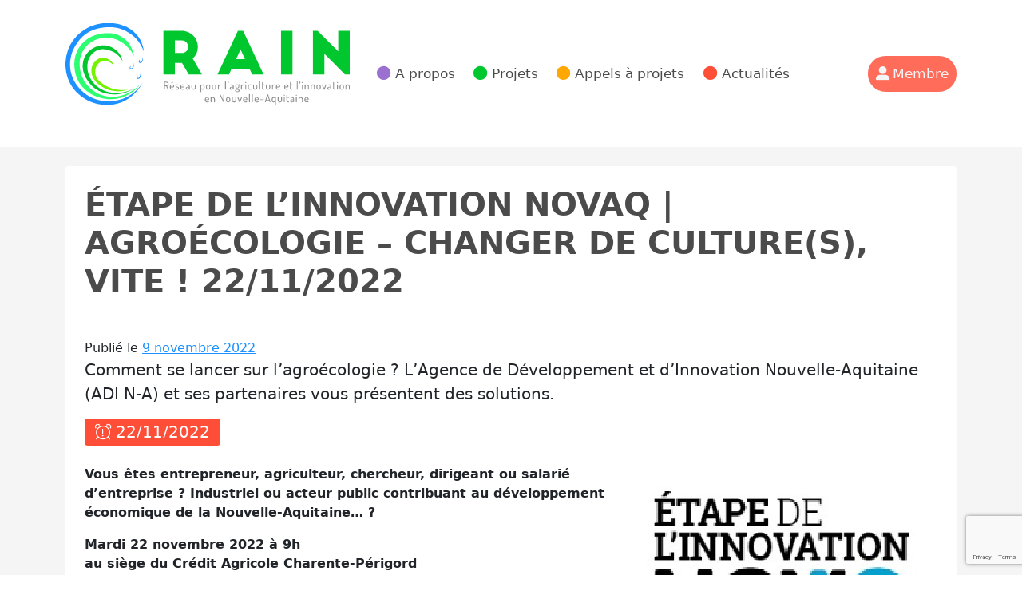

--- FILE ---
content_type: text/html; charset=UTF-8
request_url: https://rain-innovation.fr/etape-de-linnovation-novaq-agroecologie-changer-de-cultures-vite-22-11-2022/
body_size: 12438
content:
<!doctype html>
<html lang="fr-FR">

<head>
	<meta charset="UTF-8">
	<meta name="viewport" content="width=device-width, initial-scale=1">
	<link rel="profile" href="https://gmpg.org/xfn/11">

	<title>ÉTAPE DE L’INNOVATION NOVAQ | AGROÉCOLOGIE – CHANGER DE CULTURE(S), VITE ! 22/11/2022 &#8211; RAIN</title>
<meta name='robots' content='max-image-preview:large' />
<link rel="alternate" type="application/rss+xml" title="RAIN &raquo; Flux" href="https://rain-innovation.fr/feed/" />
<link rel="alternate" type="application/rss+xml" title="RAIN &raquo; Flux des commentaires" href="https://rain-innovation.fr/comments/feed/" />
<link rel="alternate" type="application/rss+xml" title="RAIN &raquo; ÉTAPE DE L’INNOVATION NOVAQ | AGROÉCOLOGIE – CHANGER DE CULTURE(S), VITE ! 22/11/2022 Flux des commentaires" href="https://rain-innovation.fr/etape-de-linnovation-novaq-agroecologie-changer-de-cultures-vite-22-11-2022/feed/" />
<link rel="alternate" title="oEmbed (JSON)" type="application/json+oembed" href="https://rain-innovation.fr/wp-json/oembed/1.0/embed?url=https%3A%2F%2Frain-innovation.fr%2Fetape-de-linnovation-novaq-agroecologie-changer-de-cultures-vite-22-11-2022%2F" />
<link rel="alternate" title="oEmbed (XML)" type="text/xml+oembed" href="https://rain-innovation.fr/wp-json/oembed/1.0/embed?url=https%3A%2F%2Frain-innovation.fr%2Fetape-de-linnovation-novaq-agroecologie-changer-de-cultures-vite-22-11-2022%2F&#038;format=xml" />
<style id='wp-img-auto-sizes-contain-inline-css'>
img:is([sizes=auto i],[sizes^="auto," i]){contain-intrinsic-size:3000px 1500px}
/*# sourceURL=wp-img-auto-sizes-contain-inline-css */
</style>
<style id='wp-emoji-styles-inline-css'>

	img.wp-smiley, img.emoji {
		display: inline !important;
		border: none !important;
		box-shadow: none !important;
		height: 1em !important;
		width: 1em !important;
		margin: 0 0.07em !important;
		vertical-align: -0.1em !important;
		background: none !important;
		padding: 0 !important;
	}
/*# sourceURL=wp-emoji-styles-inline-css */
</style>
<style id='wp-block-library-inline-css'>
:root{--wp-block-synced-color:#7a00df;--wp-block-synced-color--rgb:122,0,223;--wp-bound-block-color:var(--wp-block-synced-color);--wp-editor-canvas-background:#ddd;--wp-admin-theme-color:#007cba;--wp-admin-theme-color--rgb:0,124,186;--wp-admin-theme-color-darker-10:#006ba1;--wp-admin-theme-color-darker-10--rgb:0,107,160.5;--wp-admin-theme-color-darker-20:#005a87;--wp-admin-theme-color-darker-20--rgb:0,90,135;--wp-admin-border-width-focus:2px}@media (min-resolution:192dpi){:root{--wp-admin-border-width-focus:1.5px}}.wp-element-button{cursor:pointer}:root .has-very-light-gray-background-color{background-color:#eee}:root .has-very-dark-gray-background-color{background-color:#313131}:root .has-very-light-gray-color{color:#eee}:root .has-very-dark-gray-color{color:#313131}:root .has-vivid-green-cyan-to-vivid-cyan-blue-gradient-background{background:linear-gradient(135deg,#00d084,#0693e3)}:root .has-purple-crush-gradient-background{background:linear-gradient(135deg,#34e2e4,#4721fb 50%,#ab1dfe)}:root .has-hazy-dawn-gradient-background{background:linear-gradient(135deg,#faaca8,#dad0ec)}:root .has-subdued-olive-gradient-background{background:linear-gradient(135deg,#fafae1,#67a671)}:root .has-atomic-cream-gradient-background{background:linear-gradient(135deg,#fdd79a,#004a59)}:root .has-nightshade-gradient-background{background:linear-gradient(135deg,#330968,#31cdcf)}:root .has-midnight-gradient-background{background:linear-gradient(135deg,#020381,#2874fc)}:root{--wp--preset--font-size--normal:16px;--wp--preset--font-size--huge:42px}.has-regular-font-size{font-size:1em}.has-larger-font-size{font-size:2.625em}.has-normal-font-size{font-size:var(--wp--preset--font-size--normal)}.has-huge-font-size{font-size:var(--wp--preset--font-size--huge)}.has-text-align-center{text-align:center}.has-text-align-left{text-align:left}.has-text-align-right{text-align:right}.has-fit-text{white-space:nowrap!important}#end-resizable-editor-section{display:none}.aligncenter{clear:both}.items-justified-left{justify-content:flex-start}.items-justified-center{justify-content:center}.items-justified-right{justify-content:flex-end}.items-justified-space-between{justify-content:space-between}.screen-reader-text{border:0;clip-path:inset(50%);height:1px;margin:-1px;overflow:hidden;padding:0;position:absolute;width:1px;word-wrap:normal!important}.screen-reader-text:focus{background-color:#ddd;clip-path:none;color:#444;display:block;font-size:1em;height:auto;left:5px;line-height:normal;padding:15px 23px 14px;text-decoration:none;top:5px;width:auto;z-index:100000}html :where(.has-border-color){border-style:solid}html :where([style*=border-top-color]){border-top-style:solid}html :where([style*=border-right-color]){border-right-style:solid}html :where([style*=border-bottom-color]){border-bottom-style:solid}html :where([style*=border-left-color]){border-left-style:solid}html :where([style*=border-width]){border-style:solid}html :where([style*=border-top-width]){border-top-style:solid}html :where([style*=border-right-width]){border-right-style:solid}html :where([style*=border-bottom-width]){border-bottom-style:solid}html :where([style*=border-left-width]){border-left-style:solid}html :where(img[class*=wp-image-]){height:auto;max-width:100%}:where(figure){margin:0 0 1em}html :where(.is-position-sticky){--wp-admin--admin-bar--position-offset:var(--wp-admin--admin-bar--height,0px)}@media screen and (max-width:600px){html :where(.is-position-sticky){--wp-admin--admin-bar--position-offset:0px}}

/*# sourceURL=wp-block-library-inline-css */
</style><style id='wp-block-paragraph-inline-css'>
.is-small-text{font-size:.875em}.is-regular-text{font-size:1em}.is-large-text{font-size:2.25em}.is-larger-text{font-size:3em}.has-drop-cap:not(:focus):first-letter{float:left;font-size:8.4em;font-style:normal;font-weight:100;line-height:.68;margin:.05em .1em 0 0;text-transform:uppercase}body.rtl .has-drop-cap:not(:focus):first-letter{float:none;margin-left:.1em}p.has-drop-cap.has-background{overflow:hidden}:root :where(p.has-background){padding:1.25em 2.375em}:where(p.has-text-color:not(.has-link-color)) a{color:inherit}p.has-text-align-left[style*="writing-mode:vertical-lr"],p.has-text-align-right[style*="writing-mode:vertical-rl"]{rotate:180deg}
/*# sourceURL=https://rain-innovation.fr/wp-includes/blocks/paragraph/style.min.css */
</style>
<style id='global-styles-inline-css'>
:root{--wp--preset--aspect-ratio--square: 1;--wp--preset--aspect-ratio--4-3: 4/3;--wp--preset--aspect-ratio--3-4: 3/4;--wp--preset--aspect-ratio--3-2: 3/2;--wp--preset--aspect-ratio--2-3: 2/3;--wp--preset--aspect-ratio--16-9: 16/9;--wp--preset--aspect-ratio--9-16: 9/16;--wp--preset--color--black: #000000;--wp--preset--color--cyan-bluish-gray: #abb8c3;--wp--preset--color--white: #ffffff;--wp--preset--color--pale-pink: #f78da7;--wp--preset--color--vivid-red: #cf2e2e;--wp--preset--color--luminous-vivid-orange: #ff6900;--wp--preset--color--luminous-vivid-amber: #fcb900;--wp--preset--color--light-green-cyan: #7bdcb5;--wp--preset--color--vivid-green-cyan: #00d084;--wp--preset--color--pale-cyan-blue: #8ed1fc;--wp--preset--color--vivid-cyan-blue: #0693e3;--wp--preset--color--vivid-purple: #9b51e0;--wp--preset--color--bleu-ciel: #91c7ec;--wp--preset--color--bleu-electrique: #1c91ff;--wp--preset--color--emeraude: #14e1a0;--wp--preset--color--gazon: #00c72e;--wp--preset--color--capucine: #ff6c5a;--wp--preset--color--corail: #ff4e38;--wp--preset--color--grenadine: #ff4f5b;--wp--preset--color--lavande: #9a71d1;--wp--preset--color--amethyste: #6848b3;--wp--preset--color--blanc: #fdfdfd;--wp--preset--color--blanc-lait: #f5f5f5;--wp--preset--color--argile: #e3e3e3;--wp--preset--color--bazaar: #b89fa8;--wp--preset--color--gris: #8f8f8f;--wp--preset--color--anthracite: #4b4b4b;--wp--preset--color--jaune: #ff761a;--wp--preset--gradient--vivid-cyan-blue-to-vivid-purple: linear-gradient(135deg,rgb(6,147,227) 0%,rgb(155,81,224) 100%);--wp--preset--gradient--light-green-cyan-to-vivid-green-cyan: linear-gradient(135deg,rgb(122,220,180) 0%,rgb(0,208,130) 100%);--wp--preset--gradient--luminous-vivid-amber-to-luminous-vivid-orange: linear-gradient(135deg,rgb(252,185,0) 0%,rgb(255,105,0) 100%);--wp--preset--gradient--luminous-vivid-orange-to-vivid-red: linear-gradient(135deg,rgb(255,105,0) 0%,rgb(207,46,46) 100%);--wp--preset--gradient--very-light-gray-to-cyan-bluish-gray: linear-gradient(135deg,rgb(238,238,238) 0%,rgb(169,184,195) 100%);--wp--preset--gradient--cool-to-warm-spectrum: linear-gradient(135deg,rgb(74,234,220) 0%,rgb(151,120,209) 20%,rgb(207,42,186) 40%,rgb(238,44,130) 60%,rgb(251,105,98) 80%,rgb(254,248,76) 100%);--wp--preset--gradient--blush-light-purple: linear-gradient(135deg,rgb(255,206,236) 0%,rgb(152,150,240) 100%);--wp--preset--gradient--blush-bordeaux: linear-gradient(135deg,rgb(254,205,165) 0%,rgb(254,45,45) 50%,rgb(107,0,62) 100%);--wp--preset--gradient--luminous-dusk: linear-gradient(135deg,rgb(255,203,112) 0%,rgb(199,81,192) 50%,rgb(65,88,208) 100%);--wp--preset--gradient--pale-ocean: linear-gradient(135deg,rgb(255,245,203) 0%,rgb(182,227,212) 50%,rgb(51,167,181) 100%);--wp--preset--gradient--electric-grass: linear-gradient(135deg,rgb(202,248,128) 0%,rgb(113,206,126) 100%);--wp--preset--gradient--midnight: linear-gradient(135deg,rgb(2,3,129) 0%,rgb(40,116,252) 100%);--wp--preset--font-size--small: 13px;--wp--preset--font-size--medium: 20px;--wp--preset--font-size--large: 36px;--wp--preset--font-size--x-large: 42px;--wp--preset--spacing--20: 0.44rem;--wp--preset--spacing--30: 0.67rem;--wp--preset--spacing--40: 1rem;--wp--preset--spacing--50: 1.5rem;--wp--preset--spacing--60: 2.25rem;--wp--preset--spacing--70: 3.38rem;--wp--preset--spacing--80: 5.06rem;--wp--preset--shadow--natural: 6px 6px 9px rgba(0, 0, 0, 0.2);--wp--preset--shadow--deep: 12px 12px 50px rgba(0, 0, 0, 0.4);--wp--preset--shadow--sharp: 6px 6px 0px rgba(0, 0, 0, 0.2);--wp--preset--shadow--outlined: 6px 6px 0px -3px rgb(255, 255, 255), 6px 6px rgb(0, 0, 0);--wp--preset--shadow--crisp: 6px 6px 0px rgb(0, 0, 0);}:where(.is-layout-flex){gap: 0.5em;}:where(.is-layout-grid){gap: 0.5em;}body .is-layout-flex{display: flex;}.is-layout-flex{flex-wrap: wrap;align-items: center;}.is-layout-flex > :is(*, div){margin: 0;}body .is-layout-grid{display: grid;}.is-layout-grid > :is(*, div){margin: 0;}:where(.wp-block-columns.is-layout-flex){gap: 2em;}:where(.wp-block-columns.is-layout-grid){gap: 2em;}:where(.wp-block-post-template.is-layout-flex){gap: 1.25em;}:where(.wp-block-post-template.is-layout-grid){gap: 1.25em;}.has-black-color{color: var(--wp--preset--color--black) !important;}.has-cyan-bluish-gray-color{color: var(--wp--preset--color--cyan-bluish-gray) !important;}.has-white-color{color: var(--wp--preset--color--white) !important;}.has-pale-pink-color{color: var(--wp--preset--color--pale-pink) !important;}.has-vivid-red-color{color: var(--wp--preset--color--vivid-red) !important;}.has-luminous-vivid-orange-color{color: var(--wp--preset--color--luminous-vivid-orange) !important;}.has-luminous-vivid-amber-color{color: var(--wp--preset--color--luminous-vivid-amber) !important;}.has-light-green-cyan-color{color: var(--wp--preset--color--light-green-cyan) !important;}.has-vivid-green-cyan-color{color: var(--wp--preset--color--vivid-green-cyan) !important;}.has-pale-cyan-blue-color{color: var(--wp--preset--color--pale-cyan-blue) !important;}.has-vivid-cyan-blue-color{color: var(--wp--preset--color--vivid-cyan-blue) !important;}.has-vivid-purple-color{color: var(--wp--preset--color--vivid-purple) !important;}.has-black-background-color{background-color: var(--wp--preset--color--black) !important;}.has-cyan-bluish-gray-background-color{background-color: var(--wp--preset--color--cyan-bluish-gray) !important;}.has-white-background-color{background-color: var(--wp--preset--color--white) !important;}.has-pale-pink-background-color{background-color: var(--wp--preset--color--pale-pink) !important;}.has-vivid-red-background-color{background-color: var(--wp--preset--color--vivid-red) !important;}.has-luminous-vivid-orange-background-color{background-color: var(--wp--preset--color--luminous-vivid-orange) !important;}.has-luminous-vivid-amber-background-color{background-color: var(--wp--preset--color--luminous-vivid-amber) !important;}.has-light-green-cyan-background-color{background-color: var(--wp--preset--color--light-green-cyan) !important;}.has-vivid-green-cyan-background-color{background-color: var(--wp--preset--color--vivid-green-cyan) !important;}.has-pale-cyan-blue-background-color{background-color: var(--wp--preset--color--pale-cyan-blue) !important;}.has-vivid-cyan-blue-background-color{background-color: var(--wp--preset--color--vivid-cyan-blue) !important;}.has-vivid-purple-background-color{background-color: var(--wp--preset--color--vivid-purple) !important;}.has-black-border-color{border-color: var(--wp--preset--color--black) !important;}.has-cyan-bluish-gray-border-color{border-color: var(--wp--preset--color--cyan-bluish-gray) !important;}.has-white-border-color{border-color: var(--wp--preset--color--white) !important;}.has-pale-pink-border-color{border-color: var(--wp--preset--color--pale-pink) !important;}.has-vivid-red-border-color{border-color: var(--wp--preset--color--vivid-red) !important;}.has-luminous-vivid-orange-border-color{border-color: var(--wp--preset--color--luminous-vivid-orange) !important;}.has-luminous-vivid-amber-border-color{border-color: var(--wp--preset--color--luminous-vivid-amber) !important;}.has-light-green-cyan-border-color{border-color: var(--wp--preset--color--light-green-cyan) !important;}.has-vivid-green-cyan-border-color{border-color: var(--wp--preset--color--vivid-green-cyan) !important;}.has-pale-cyan-blue-border-color{border-color: var(--wp--preset--color--pale-cyan-blue) !important;}.has-vivid-cyan-blue-border-color{border-color: var(--wp--preset--color--vivid-cyan-blue) !important;}.has-vivid-purple-border-color{border-color: var(--wp--preset--color--vivid-purple) !important;}.has-vivid-cyan-blue-to-vivid-purple-gradient-background{background: var(--wp--preset--gradient--vivid-cyan-blue-to-vivid-purple) !important;}.has-light-green-cyan-to-vivid-green-cyan-gradient-background{background: var(--wp--preset--gradient--light-green-cyan-to-vivid-green-cyan) !important;}.has-luminous-vivid-amber-to-luminous-vivid-orange-gradient-background{background: var(--wp--preset--gradient--luminous-vivid-amber-to-luminous-vivid-orange) !important;}.has-luminous-vivid-orange-to-vivid-red-gradient-background{background: var(--wp--preset--gradient--luminous-vivid-orange-to-vivid-red) !important;}.has-very-light-gray-to-cyan-bluish-gray-gradient-background{background: var(--wp--preset--gradient--very-light-gray-to-cyan-bluish-gray) !important;}.has-cool-to-warm-spectrum-gradient-background{background: var(--wp--preset--gradient--cool-to-warm-spectrum) !important;}.has-blush-light-purple-gradient-background{background: var(--wp--preset--gradient--blush-light-purple) !important;}.has-blush-bordeaux-gradient-background{background: var(--wp--preset--gradient--blush-bordeaux) !important;}.has-luminous-dusk-gradient-background{background: var(--wp--preset--gradient--luminous-dusk) !important;}.has-pale-ocean-gradient-background{background: var(--wp--preset--gradient--pale-ocean) !important;}.has-electric-grass-gradient-background{background: var(--wp--preset--gradient--electric-grass) !important;}.has-midnight-gradient-background{background: var(--wp--preset--gradient--midnight) !important;}.has-small-font-size{font-size: var(--wp--preset--font-size--small) !important;}.has-medium-font-size{font-size: var(--wp--preset--font-size--medium) !important;}.has-large-font-size{font-size: var(--wp--preset--font-size--large) !important;}.has-x-large-font-size{font-size: var(--wp--preset--font-size--x-large) !important;}
/*# sourceURL=global-styles-inline-css */
</style>

<style id='classic-theme-styles-inline-css'>
/*! This file is auto-generated */
.wp-block-button__link{color:#fff;background-color:#32373c;border-radius:9999px;box-shadow:none;text-decoration:none;padding:calc(.667em + 2px) calc(1.333em + 2px);font-size:1.125em}.wp-block-file__button{background:#32373c;color:#fff;text-decoration:none}
/*# sourceURL=/wp-includes/css/classic-themes.min.css */
</style>
<link rel='stylesheet' id='contact-form-7-css' href='https://rain-innovation.fr/wp-content/plugins/contact-form-7/includes/css/styles.css?ver=6.1.4' media='all' />
<link rel='stylesheet' id='rain-style-css' href='https://rain-innovation.fr/wp-content/themes/raininnov/style.min.css?ver=1.0.0' media='all' />
<link rel='stylesheet' id='cf7cf-style-css' href='https://rain-innovation.fr/wp-content/plugins/cf7-conditional-fields/style.css?ver=2.5.10' media='all' />
<link rel='stylesheet' id='sib-front-css-css' href='https://rain-innovation.fr/wp-content/plugins/mailin/css/mailin-front.css?ver=6.9' media='all' />
<script src="https://rain-innovation.fr/wp-includes/js/jquery/jquery.min.js?ver=3.7.1" id="jquery-core-js"></script>
<script src="https://rain-innovation.fr/wp-includes/js/jquery/jquery-migrate.min.js?ver=3.4.1" id="jquery-migrate-js"></script>
<script id="sib-front-js-js-extra">
var sibErrMsg = {"invalidMail":"Veuillez entrer une adresse e-mail valide.","requiredField":"Veuillez compl\u00e9ter les champs obligatoires.","invalidDateFormat":"Veuillez entrer une date valide.","invalidSMSFormat":"Veuillez entrer une num\u00e9ro de t\u00e9l\u00e9phone valide."};
var ajax_sib_front_object = {"ajax_url":"https://rain-innovation.fr/wp-admin/admin-ajax.php","ajax_nonce":"e2a7fa110b","flag_url":"https://rain-innovation.fr/wp-content/plugins/mailin/img/flags/"};
//# sourceURL=sib-front-js-js-extra
</script>
<script src="https://rain-innovation.fr/wp-content/plugins/mailin/js/mailin-front.js?ver=1768483595" id="sib-front-js-js"></script>
<link rel="https://api.w.org/" href="https://rain-innovation.fr/wp-json/" /><link rel="alternate" title="JSON" type="application/json" href="https://rain-innovation.fr/wp-json/wp/v2/posts/3277" /><link rel="EditURI" type="application/rsd+xml" title="RSD" href="https://rain-innovation.fr/xmlrpc.php?rsd" />
<meta name="generator" content="WordPress 6.9" />
<link rel="canonical" href="https://rain-innovation.fr/etape-de-linnovation-novaq-agroecologie-changer-de-cultures-vite-22-11-2022/" />
<link rel='shortlink' href='https://rain-innovation.fr/?p=3277' />
<link rel="pingback" href="https://rain-innovation.fr/xmlrpc.php"><script type="text/javascript" src="https://cdn.by.wonderpush.com/sdk/1.1/wonderpush-loader.min.js" async></script>
<script type="text/javascript">
  window.WonderPush = window.WonderPush || [];
  window.WonderPush.push(['init', {"customDomain":"https:\/\/rain-innovation.fr\/wp-content\/plugins\/mailin\/","serviceWorkerUrl":"wonderpush-worker-loader.min.js?webKey=e32e34ce8fce839e486b74080f3840021303c7dee0b429b675b03834dd0f3f5e","frameUrl":"wonderpush.min.html","webKey":"e32e34ce8fce839e486b74080f3840021303c7dee0b429b675b03834dd0f3f5e"}]);
</script><style id="uagb-style-conditional-extension">@media (min-width: 1025px){body .uag-hide-desktop.uagb-google-map__wrap,body .uag-hide-desktop{display:none !important}}@media (min-width: 768px) and (max-width: 1024px){body .uag-hide-tab.uagb-google-map__wrap,body .uag-hide-tab{display:none !important}}@media (max-width: 767px){body .uag-hide-mob.uagb-google-map__wrap,body .uag-hide-mob{display:none !important}}</style><style id="uagb-style-frontend-3277">.uag-blocks-common-selector{z-index:var(--z-index-desktop) !important}@media (max-width: 976px){.uag-blocks-common-selector{z-index:var(--z-index-tablet) !important}}@media (max-width: 767px){.uag-blocks-common-selector{z-index:var(--z-index-mobile) !important}}
</style><link rel="icon" href="https://rain-innovation.fr/wp-content/uploads/2022/05/cropped-icone-512-32x32.png" sizes="32x32" />
<link rel="icon" href="https://rain-innovation.fr/wp-content/uploads/2022/05/cropped-icone-512-192x192.png" sizes="192x192" />
<link rel="apple-touch-icon" href="https://rain-innovation.fr/wp-content/uploads/2022/05/cropped-icone-512-180x180.png" />
<meta name="msapplication-TileImage" content="https://rain-innovation.fr/wp-content/uploads/2022/05/cropped-icone-512-270x270.png" />
		<style id="wp-custom-css">
			.fonctionalites a {
	color:#ffe092;
	font-weight:700;
}		</style>
			<script src="https://kit.fontawesome.com/58d32ab67d.js" crossorigin="anonymous"></script>
	<script src="https://cdn.jsdelivr.net/npm/@popperjs/core@2.9.2/dist/umd/popper.min.js" integrity="sha384-IQsoLXl5PILFhosVNubq5LC7Qb9DXgDA9i+tQ8Zj3iwWAwPtgFTxbJ8NT4GN1R8p" crossorigin="anonymous"></script>
	
	<!-- Matomo -->
	<script>
	  var _paq = window._paq = window._paq || [];
	  /* tracker methods like "setCustomDimension" should be called before "trackPageView" */
	  _paq.push(['trackPageView']);
	  _paq.push(['enableLinkTracking']);
	  (function() {
		var u="//analytics.agro-bordeaux.fr/";
		_paq.push(['setTrackerUrl', u+'matomo.php']);
		_paq.push(['setSiteId', '3']);
		var d=document, g=d.createElement('script'), s=d.getElementsByTagName('script')[0];
		g.async=true; g.src=u+'matomo.js'; s.parentNode.insertBefore(g,s);
	  })();
	</script>
	<!-- End Matomo Code -->


	<noscript><p><img src="//webforge.agro-bordeaux.fr/analytics/matomo.php?idsite=3&amp;rec=1" style="border:0;" alt="" /></p></noscript>
	<!-- End Matomo Code -->

</head>

<body class="wp-singular post-template-default single single-post postid-3277 single-format-standard wp-theme-raininnov">
		<div id="page-top" class="site">
		<a class="visually-hidden visually-hidden-focusable" href="#primary">Skip to content</a>
		<header id="masthead" class="site-header">
			<div class="container">

				<div class="row py-4 position-relative">
					<div class="site-branding  col-md-12 col-xl-4 mb-4 mb-xss-0">
						<a class="d-inline-block" href="https://rain-innovation.fr/" rel="home" title="RAIN - Retourner sur la page d'accueil">
							<img src="https://rain-innovation.fr/wp-content/themes/raininnov/assets/img/logo-rain-2.svg" style="height:10rem" class="img-fluid" alt="Logo RAIN" id="rain-logo">
						</a>
													<p class="site-title visually-hidden"><a href="https://rain-innovation.fr/" rel="home">RAIN</a></p>
													<p class="site-description visually-hidden">Réseau pour l’Agriculture et l’Innovation de Nouvelle Aquitaine</p>
											</div><!-- .site-branding -->
					<div class=" col-8 col-md-9 col-xl-6 align-self-center">
						<nav class="navbar navbar-expand-md">
						<button class="navbar-toggler btn rounded-pill" type="button" data-bs-toggle="collapse" data-bs-target="#navbarSupportedContent" aria-controls="navbarSupportedContent" aria-expanded="false" aria-label="Toggle navigation">
						<i class="fa-solid fa-bars"></i> Menu
						</button>
						<div class="collapse navbar-collapse" id="navbarSupportedContent">
							<ul id="primary" class="navbar-nav "><li  id="menu-item-2441" class="menu-a-propos menu-item menu-item-type-post_type menu-item-object-page nav-item nav-item-2441"><a href="https://rain-innovation.fr/a-propos/" class="nav-link ">A propos</a></li>
<li  id="menu-item-2444" class="menu-projets menu-item menu-item-type-post_type menu-item-object-page nav-item nav-item-2444"><a href="https://rain-innovation.fr/les-projets/" class="nav-link ">Projets</a></li>
<li  id="menu-item-2443" class="menu-aap menu-item menu-item-type-post_type menu-item-object-page nav-item nav-item-2443"><a href="https://rain-innovation.fr/appel-a-projets/" class="nav-link ">Appels à projets</a></li>
<li  id="menu-item-2442" class="menu-actus menu-item menu-item-type-post_type menu-item-object-page nav-item nav-item-2442"><a href="https://rain-innovation.fr/actualites/" class="nav-link ">Actualités</a></li>
</ul>						</div>							
						</nav><!-- #site-navigation -->
					</div>
					<div class=" col-4 col-md-3 col-xl-2 align-self-start mt-2 mt-sm-0 align-self-sm-center" id="member-link">					
						<a href="https://rain-innovation.fr/espace-rain" class="nav-link border border-2 rounded-pill float-end"><i class="fa-solid fa-user-large me-1"></i><span class="d-none d-sm-none d-md-none d-lg-inline-block">Membre</span></a>					</div>
				</div>
			</div><!-- .container -->
		</header><!-- #masthead --><div class="site-main">
	
	<div class="container py-4">	
			<main id="primary">
				
	




<article id="post-3277" class="p-4 bg-white rounded mb-5 clearfix post-3277 post type-post status-publish format-standard has-post-thumbnail hentry category-non-classe">
  
	<header class="entry-header mb-4">
	
		
		<h1 class="entry-title has-anthracite-color">ÉTAPE DE L’INNOVATION NOVAQ | AGROÉCOLOGIE – CHANGER DE CULTURE(S), VITE ! 22/11/2022</h1>		  			
			<div class="entry-meta">
				<span class="posted-on">Publié le <a href="https://rain-innovation.fr/etape-de-linnovation-novaq-agroecologie-changer-de-cultures-vite-22-11-2022/" rel="bookmark"><time class="entry-date published" datetime="2022-11-09T17:34:36+01:00">9 novembre 2022</time></a></span>			</div><!-- .entry-meta -->
			
			<p class="fs-5">Comment se lancer sur l’agroécologie ? L’Agence de Développement et d’Innovation Nouvelle-Aquitaine (ADI N-A) et ses partenaires vous présentent des solutions. </p>					<span class="badge has-corail-background-color text-white fw-normal fs-5"><i class="fa-light fa-alarm-exclamation"></i> 22/11/2022</span>
		
	</header><!-- .entry-header -->

	
			
				<img width="384" height="288" src="https://rain-innovation.fr/wp-content/uploads/2022/11/NOVAQ.jpg" class="float-end ms-4 mb-4 wp-post-image" alt="" decoding="async" fetchpriority="high" srcset="https://rain-innovation.fr/wp-content/uploads/2022/11/NOVAQ.jpg 384w, https://rain-innovation.fr/wp-content/uploads/2022/11/NOVAQ-300x225.jpg 300w" sizes="(max-width: 384px) 100vw, 384px" />			

		
	<div class="entry-content">
		
<p><strong>Vous êtes entrepreneur, agriculteur, chercheur, dirigeant ou salarié d’entreprise ? Industriel ou acteur public contribuant au développement économique de la Nouvelle-Aquitaine…&nbsp;?</strong></p>



<p><strong>Mardi 22 novembre 2022 à 9h<br>au siège du Crédit Agricole Charente-Périgord</strong><br><a href="https://goo.gl/maps/ZLs2TRjA5AkvGjsc6" target="_blank" rel="noreferrer noopener">Saint-Laurent-des-Vignes,&nbsp;<strong>près de Bergerac (24)</strong></a>&nbsp;|&nbsp;<em>Parking gratuit</em><br><strong>et retransmission en live</strong></p>



<p><strong>INSCRIPTION GRATUITE MAIS OBLIGATOIRE</strong></p>



<p><strong>Comment se lancer sur l’agroécologie ? L’Agence de Développement et d’Innovation Nouvelle-Aquitaine (ADI N-A) et ses partenaires vous présentent des solutions.&nbsp;</strong>Face à l’urgence climatique, quels sont les grands enjeux, comment engager l’ensemble des acteurs de la filière et accompagner le changement&nbsp;? Les témoignages seront nombreux à travers une conférence ou des tables rondes d’acteurs qui ont testé ou qui accompagnent ce changement. Venez les découvrir !</p>



<p><a href="https://www.adi-na.fr/agenda/etape-de-linnovation-novaq-agroecologie-changer-de-cultures-vite">En savoir plus et s&rsquo;inscrire</a></p>
	</div><!-- .entry-content -->
</article><!-- #post-3277 -->


	
					<div class="row  justify-content-center">
					<div class="col-6">
						
						
					
	<nav class="navigation post-navigation" aria-label="Publications">
		<h2 class="screen-reader-text">Navigation de l’article</h2>
		<div class="nav-links"><a href='https://rain-innovation.fr/retour-sur-le-colloque-inrae-utiliser-la-diversite-vegetale-des-espaces-agricoles-pour-favoriser-la-regulation-naturelle-des-bioagresseurs-et-proteger-les-cultures/' rel='prev' class='btn btn-link my-2 text-decoration-none' alt='Retour sur le colloque INRAE : « Utiliser la diversité végétale des espaces agricoles pour favoriser la régulation naturelle des bioagresseurs et protéger les cultures » '><i class='fad fa-caret-circle-left fa-2x'></i> <span style='vertical-align: 0.25em;' class='visually-hidden'>Retour sur le colloque INRAE : « Utiliser la diversité végétale des espaces agricoles pour favoriser la régulation naturelle des bioagresseurs et protéger les cultures » </span></a><a href='https://rain-innovation.fr/en-direct-du-projet-decisif-decrire-et-expertiser-une-culture-dinteret-la-silphie-perfoliee/' rel='next' class='btn btn-link my-2 text-decoration-none float-end' alt='En direct du projet DECISIF (Décrire et Expertiser une Culture d’Intérêt : la Silphie perFoliée)'><span style='vertical-align: 0.25em;' class='visually-hidden'>En direct du projet DECISIF (Décrire et Expertiser une Culture d’Intérêt : la Silphie perFoliée)</span> <i class='fad fa-caret-circle-right fa-2x'></i></a></div>
	</nav>					</div></div>
								</main><!-- #main -->	
	
	</div><!-- .container -->
</div><!-- .site-main  -->

	<!-- Footer -->
	<footer class="sticky-footer">
		<div class="has-argile-background-color has-anthracite-color py-5">
			<div class="container my-auto">
				<div class="row justify-content-between">
					<div class="col-lg-6 col-xl-7 col-xxl-8 mb-5">
					<img src="https://rain-innovation.fr/wp-content/themes/raininnov/assets/img/logo-rain-gris-no-baseline.svg" class="img-fluid"  alt="logo RAIN" style ="max-height:90px">

					</div>
					<div class="col-lg-6  col-xl-5 col-xxl-4 mb-5">
						<div class="has-anthracite-background-color has-blanc-lait-color p-4 rounded-pill d-flex justify-content-between">
							<div class="me-4 fs-4">Contactez nous !</div>
							<div class="fs-3">
								<a href="https://rain-innovation.fr/contact/" class="has-blanc-lait-color me-2"><i class="fa-solid fa-paper-plane-top"></i></a>
								<a href="https://www.linkedin.com/in/rain-innovation-99744225b" class="has-blanc-lait-color me-2"><i class="fa-brands fa-linkedin"></i></a>
								<a href="https://twitter.com/plateforme_rain" class="has-blanc-lait-color me-2"><i class="fa-brands fa-twitter"></i></a>
								
							</div>
						</div>

					</div>
				</div>
				<div class="row gx-5">
					<div class="col-md-4  mb-5">
				<script src="https://challenges.cloudflare.com/turnstile/v0/api.js"></script>

			
			<form id="sib_signup_form_3" method="post" class="sib_signup_form">
				<div class="sib_loader" style="display:none;"><img
							src="https://rain-innovation.fr/wp-includes/images/spinner.gif" alt="loader"></div>
				<input type="hidden" name="sib_form_action" value="subscribe_form_submit">
				<input type="hidden" name="sib_form_id" value="3">
                <input type="hidden" name="sib_form_alert_notice" value="Remplissez ce champ s’il vous plaît">
                <input type="hidden" name="sib_form_invalid_email_notice" value="Cette adresse email n&#039;est pas valide">
                <input type="hidden" name="sib_security" value="e2a7fa110b">
				<div class="sib_signup_box_inside_3">
					<div style="/*display:none*/" class="sib_msg_disp">
					</div>
                                            <div id="sib_captcha_invisible" class="invi-recaptcha" data-sitekey=""></div>
                    					<div id="cf-turnstile-0x4AAAAAAASeTUMP04WmRuJC" class="cf-turnstile" data-error-callback="errorCallbackForTurnstileErrors" data-sitekey="0x4AAAAAAASeTUMP04WmRuJC"></div>
<p class="fs-5">Abonnez-vous à notre lettre d'information et restez informé(e) sur les activités de RAIN</p>

<div class="input-group mb-3">
  <input type="email" name="email" required="required" class="form-control rounded-pill-start border-anthracite border-2" placeholder="Votre adresse mail">
  <input class="btn btn-dark border-anthracite rounded-pill-end" type="submit" id="button-addon2">
</div>
<p class="small">Votre adresse e-mail est uniquement utilisée pour vous envoyer notre lettre d'information (newsletter) et des informations sur les activités de RAIN. Vous pouvez à tout moment utiliser le lien de désinscription inclus dans la newsletter.</p>				</div>
			</form>
			<style>
				form#sib_signup_form_3 p.sib-alert-message {
    padding: 6px 12px;
    margin-bottom: 20px;
    border: 1px solid transparent;
    border-radius: 4px;
    -webkit-box-sizing: border-box;
    -moz-box-sizing: border-box;
    box-sizing: border-box;
}
form#sib_signup_form_3 p.sib-alert-message-error {
    background-color: #f2dede;
    border-color: #ebccd1;
    color: #a94442;
}
form#sib_signup_form_3 p.sib-alert-message-success {
    background-color: #dff0d8;
    border-color: #d6e9c6;
    color: #3c763d;
}
form#sib_signup_form_3 p.sib-alert-message-warning {
    background-color: #fcf8e3;
    border-color: #faebcc;
    color: #8a6d3b;
}
			</style>
			</div>
					<div class="col-md-4  mb-5"><blockquote class="blockquote"><p><i class="fa-duotone fa-quote-left fa-2xl me-2"></i> La plateforme RAIN valorise les projets innovants et offre un lieu d’échange et de partage aux acteurs et aux partenaires qui accompagnent les transitions agro-écologiques et technologiques en Nouvelle Aquitaine.</p></blockquote></div>

					<div class="col-md-4  mb-5  text-end">
					<!-- 	<div class="mx-auto" style="width: 10rem;"> -->
					 		<h4 class="h5 fw-bolder text-uppercase">Navigation</h4>
							<ul id="footer" class=" list-unstyled pe-3"><li id="menu-item-2456" class="py-2 menu-item menu-item-type-post_type menu-item-object-page menu-item-2456"><a href="https://rain-innovation.fr/a-propos/">A propos</a></li>
<li id="menu-item-2459" class="menu-item menu-item-type-post_type menu-item-object-page menu-item-2459"><a href="https://rain-innovation.fr/les-projets/">Projets</a></li>
<li id="menu-item-2457" class="menu-item menu-item-type-post_type menu-item-object-page menu-item-2457"><a href="https://rain-innovation.fr/appel-a-projets/">Appels à projets</a></li>
<li id="menu-item-2458" class="menu-item menu-item-type-post_type menu-item-object-page menu-item-2458"><a href="https://rain-innovation.fr/mentions-legales/">Mentions légales</a></li>
<li id="menu-item-2461" class="menu-item menu-item-type-post_type menu-item-object-page menu-item-2461"><a href="https://rain-innovation.fr/actualites/">Actualités</a></li>
</ul>					<!--	</div>		-->		

					</div>
				</div>				
							</div>
		</div>
		<div class="has-anthracite-background-color has-blanc-lait-color">
			<div class="container my-auto">
				<h3 class="text-center has-blanc-lait-color py-5">Les partenaires de réseau RAIN</h3>
									
				<div class="row  justify-content-center">
					<div class='col-auto mb-4'><a href='https://nouvelle-aquitaine.chambres-agriculture.fr/'><img src=https://rain-innovation.fr/wp-content/uploads/2022/03/cana-1.png style='height:135px'></a></div><div class='col-auto mb-4'><a href='https://www.agro-bordeaux.fr/'><img src=https://rain-innovation.fr/wp-content/uploads/2022/03/bsa-1.png style='height:135px'></a></div><div class='col-auto mb-4'><a href='https://www.inrae.fr/centres/nouvelle-aquitaine-bordeaux'><img src=https://rain-innovation.fr/wp-content/uploads/2022/03/inrae-1.png style='height:135px'></a></div><div class='col-auto mb-4'><a href='https://www.gironde.gouv.fr/'><img src=https://rain-innovation.fr/wp-content/uploads/2022/03/prefetena-1.png style='height:135px'></a></div><div class='col-auto mb-4'><a href='https://www.nouvelle-aquitaine.fr/'><img src=https://rain-innovation.fr/wp-content/uploads/2022/03/na-1.png style='height:135px'></a></div><div class='col-auto mb-4'><a href='https://www.adi-na.fr/'><img src=https://rain-innovation.fr/wp-content/uploads/2025/06/logo_ADI-200x200.png style='height:135px'></a></div><div class='col-auto mb-4'><a href='https://agriculture.gouv.fr/les-resultats-des-projets-du-pndar'><img src=https://rain-innovation.fr/wp-content/uploads/2022/03/casdar-1.png style='height:135px'></a></div><div class='col-auto mb-4'><a href='https://www.acta.asso.fr/'><img src=https://rain-innovation.fr/wp-content/uploads/2022/03/acta-2.png style='height:135px'></a></div><div class='col-auto mb-4'><a href='https://www.actia-asso.eu/reseau-nouvelle-aquitaine/'><img src=https://rain-innovation.fr/wp-content/uploads/2022/03/actia-1.png style='height:135px'></a></div><div class='col-auto mb-4'><a href='https://ovalie-innovation.com/qui-sommes-nous/'><img src=https://rain-innovation.fr/wp-content/uploads/2022/03/ovali-1.png style='height:135px'></a></div><div class='col-auto mb-4'><a href='https://agrisudouest.com/'><img src=https://rain-innovation.fr/wp-content/uploads/2022/03/agrisudouestinnovation-1.png style='height:135px'></a></div><div class='col-auto mb-4'><a href='https://agrinove-technopole.com/'><img src=https://rain-innovation.fr/wp-content/uploads/2022/03/agrinove-1.png style='height:135px'></a></div><div class='col-auto mb-4'><a href='https://www.cea-tech.fr/cea-tech/'><img src=https://rain-innovation.fr/wp-content/uploads/2023/03/CEA-TECH.jpg style='height:135px'></a></div>				</div>
							
	            <p class="site-info has-blanc-lait-color py-5 text-center">RAIN Innovation &copy; 2018-2026</p>
			</div><!-- .container -->
			</div>
        </footer>
        <!-- End of Footer -->
        </div>
        <!-- End of Content Wrapper -->
    </div>
    <!-- End of Page Wrapper -->
<script type="speculationrules">
{"prefetch":[{"source":"document","where":{"and":[{"href_matches":"/*"},{"not":{"href_matches":["/wp-*.php","/wp-admin/*","/wp-content/uploads/*","/wp-content/*","/wp-content/plugins/*","/wp-content/themes/raininnov/*","/*\\?(.+)"]}},{"not":{"selector_matches":"a[rel~=\"nofollow\"]"}},{"not":{"selector_matches":".no-prefetch, .no-prefetch a"}}]},"eagerness":"conservative"}]}
</script>
<script id="follow-js-extra">
var ajaxurl = "https://rain-innovation.fr/wp-admin/admin-ajax.php";
//# sourceURL=follow-js-extra
</script>
<script src="https://rain-innovation.fr/wp-content/themes/raininnov/follow.js?ver=1.0" id="follow-js"></script>
<script id="veille-filieres-js-extra">
var ajaxurl = "https://rain-innovation.fr/wp-admin/admin-ajax.php";
//# sourceURL=veille-filieres-js-extra
</script>
<script src="https://rain-innovation.fr/wp-content/themes/raininnov/veille_filieres.js?ver=1.0" id="veille-filieres-js"></script>
<script id="send-notifications-js-extra">
var ajaxurl = "https://rain-innovation.fr/wp-admin/admin-ajax.php";
//# sourceURL=send-notifications-js-extra
</script>
<script src="https://rain-innovation.fr/wp-content/themes/raininnov/send_notification.js?ver=1.0" id="send-notifications-js"></script>
<script src="https://rain-innovation.fr/wp-includes/js/dist/hooks.min.js?ver=dd5603f07f9220ed27f1" id="wp-hooks-js"></script>
<script src="https://rain-innovation.fr/wp-includes/js/dist/i18n.min.js?ver=c26c3dc7bed366793375" id="wp-i18n-js"></script>
<script id="wp-i18n-js-after">
wp.i18n.setLocaleData( { 'text direction\u0004ltr': [ 'ltr' ] } );
//# sourceURL=wp-i18n-js-after
</script>
<script src="https://rain-innovation.fr/wp-content/plugins/contact-form-7/includes/swv/js/index.js?ver=6.1.4" id="swv-js"></script>
<script id="contact-form-7-js-translations">
( function( domain, translations ) {
	var localeData = translations.locale_data[ domain ] || translations.locale_data.messages;
	localeData[""].domain = domain;
	wp.i18n.setLocaleData( localeData, domain );
} )( "contact-form-7", {"translation-revision-date":"2025-02-06 12:02:14+0000","generator":"GlotPress\/4.0.1","domain":"messages","locale_data":{"messages":{"":{"domain":"messages","plural-forms":"nplurals=2; plural=n > 1;","lang":"fr"},"This contact form is placed in the wrong place.":["Ce formulaire de contact est plac\u00e9 dans un mauvais endroit."],"Error:":["Erreur\u00a0:"]}},"comment":{"reference":"includes\/js\/index.js"}} );
//# sourceURL=contact-form-7-js-translations
</script>
<script id="contact-form-7-js-before">
var wpcf7 = {
    "api": {
        "root": "https:\/\/rain-innovation.fr\/wp-json\/",
        "namespace": "contact-form-7\/v1"
    }
};
//# sourceURL=contact-form-7-js-before
</script>
<script src="https://rain-innovation.fr/wp-content/plugins/contact-form-7/includes/js/index.js?ver=6.1.4" id="contact-form-7-js"></script>
<script src="https://rain-innovation.fr/wp-content/themes/raininnov/assets/js/vendor.min.js?ver=1.0.0" id="rain-vendor-scripts-js"></script>
<script src="https://rain-innovation.fr/wp-includes/js/dist/dom-ready.min.js?ver=f77871ff7694fffea381" id="wp-dom-ready-js"></script>
<script id="wp-a11y-js-translations">
( function( domain, translations ) {
	var localeData = translations.locale_data[ domain ] || translations.locale_data.messages;
	localeData[""].domain = domain;
	wp.i18n.setLocaleData( localeData, domain );
} )( "default", {"translation-revision-date":"2025-12-10 11:15:06+0000","generator":"GlotPress\/4.0.3","domain":"messages","locale_data":{"messages":{"":{"domain":"messages","plural-forms":"nplurals=2; plural=n > 1;","lang":"fr"},"Notifications":["Notifications"]}},"comment":{"reference":"wp-includes\/js\/dist\/a11y.js"}} );
//# sourceURL=wp-a11y-js-translations
</script>
<script src="https://rain-innovation.fr/wp-includes/js/dist/a11y.min.js?ver=cb460b4676c94bd228ed" id="wp-a11y-js"></script>
<script src="https://rain-innovation.fr/wp-includes/js/underscore.min.js?ver=1.13.7" id="underscore-js"></script>
<script src="https://rain-innovation.fr/wp-includes/js/customize-base.min.js?ver=6.9" id="customize-base-js"></script>
<script src="https://rain-innovation.fr/wp-includes/js/customize-preview.min.js?ver=6.9" id="customize-preview-js"></script>
<script src="https://rain-innovation.fr/wp-content/themes/raininnov/assets/js/custom.min.js?ver=1.0.0" id="rain-custom-scripts-js"></script>
<script src="https://rain-innovation.fr/wp-includes/js/comment-reply.min.js?ver=6.9" id="comment-reply-js" async data-wp-strategy="async" fetchpriority="low"></script>
<script id="wpcf7cf-scripts-js-extra">
var wpcf7cf_global_settings = {"ajaxurl":"https://rain-innovation.fr/wp-admin/admin-ajax.php"};
//# sourceURL=wpcf7cf-scripts-js-extra
</script>
<script src="https://rain-innovation.fr/wp-content/plugins/cf7-conditional-fields/js/scripts.js?ver=2.5.10" id="wpcf7cf-scripts-js"></script>
<script src="https://www.google.com/recaptcha/api.js?render=6LftbnwaAAAAABwOTNBPMqe1sIJW_sdVOXLlgb3N&amp;ver=3.0" id="google-recaptcha-js"></script>
<script src="https://rain-innovation.fr/wp-includes/js/dist/vendor/wp-polyfill.min.js?ver=3.15.0" id="wp-polyfill-js"></script>
<script id="wpcf7-recaptcha-js-before">
var wpcf7_recaptcha = {
    "sitekey": "6LftbnwaAAAAABwOTNBPMqe1sIJW_sdVOXLlgb3N",
    "actions": {
        "homepage": "homepage",
        "contactform": "contactform"
    }
};
//# sourceURL=wpcf7-recaptcha-js-before
</script>
<script src="https://rain-innovation.fr/wp-content/plugins/contact-form-7/modules/recaptcha/index.js?ver=6.1.4" id="wpcf7-recaptcha-js"></script>
<script id="wp-emoji-settings" type="application/json">
{"baseUrl":"https://s.w.org/images/core/emoji/17.0.2/72x72/","ext":".png","svgUrl":"https://s.w.org/images/core/emoji/17.0.2/svg/","svgExt":".svg","source":{"concatemoji":"https://rain-innovation.fr/wp-includes/js/wp-emoji-release.min.js?ver=6.9"}}
</script>
<script type="module">
/*! This file is auto-generated */
const a=JSON.parse(document.getElementById("wp-emoji-settings").textContent),o=(window._wpemojiSettings=a,"wpEmojiSettingsSupports"),s=["flag","emoji"];function i(e){try{var t={supportTests:e,timestamp:(new Date).valueOf()};sessionStorage.setItem(o,JSON.stringify(t))}catch(e){}}function c(e,t,n){e.clearRect(0,0,e.canvas.width,e.canvas.height),e.fillText(t,0,0);t=new Uint32Array(e.getImageData(0,0,e.canvas.width,e.canvas.height).data);e.clearRect(0,0,e.canvas.width,e.canvas.height),e.fillText(n,0,0);const a=new Uint32Array(e.getImageData(0,0,e.canvas.width,e.canvas.height).data);return t.every((e,t)=>e===a[t])}function p(e,t){e.clearRect(0,0,e.canvas.width,e.canvas.height),e.fillText(t,0,0);var n=e.getImageData(16,16,1,1);for(let e=0;e<n.data.length;e++)if(0!==n.data[e])return!1;return!0}function u(e,t,n,a){switch(t){case"flag":return n(e,"\ud83c\udff3\ufe0f\u200d\u26a7\ufe0f","\ud83c\udff3\ufe0f\u200b\u26a7\ufe0f")?!1:!n(e,"\ud83c\udde8\ud83c\uddf6","\ud83c\udde8\u200b\ud83c\uddf6")&&!n(e,"\ud83c\udff4\udb40\udc67\udb40\udc62\udb40\udc65\udb40\udc6e\udb40\udc67\udb40\udc7f","\ud83c\udff4\u200b\udb40\udc67\u200b\udb40\udc62\u200b\udb40\udc65\u200b\udb40\udc6e\u200b\udb40\udc67\u200b\udb40\udc7f");case"emoji":return!a(e,"\ud83e\u1fac8")}return!1}function f(e,t,n,a){let r;const o=(r="undefined"!=typeof WorkerGlobalScope&&self instanceof WorkerGlobalScope?new OffscreenCanvas(300,150):document.createElement("canvas")).getContext("2d",{willReadFrequently:!0}),s=(o.textBaseline="top",o.font="600 32px Arial",{});return e.forEach(e=>{s[e]=t(o,e,n,a)}),s}function r(e){var t=document.createElement("script");t.src=e,t.defer=!0,document.head.appendChild(t)}a.supports={everything:!0,everythingExceptFlag:!0},new Promise(t=>{let n=function(){try{var e=JSON.parse(sessionStorage.getItem(o));if("object"==typeof e&&"number"==typeof e.timestamp&&(new Date).valueOf()<e.timestamp+604800&&"object"==typeof e.supportTests)return e.supportTests}catch(e){}return null}();if(!n){if("undefined"!=typeof Worker&&"undefined"!=typeof OffscreenCanvas&&"undefined"!=typeof URL&&URL.createObjectURL&&"undefined"!=typeof Blob)try{var e="postMessage("+f.toString()+"("+[JSON.stringify(s),u.toString(),c.toString(),p.toString()].join(",")+"));",a=new Blob([e],{type:"text/javascript"});const r=new Worker(URL.createObjectURL(a),{name:"wpTestEmojiSupports"});return void(r.onmessage=e=>{i(n=e.data),r.terminate(),t(n)})}catch(e){}i(n=f(s,u,c,p))}t(n)}).then(e=>{for(const n in e)a.supports[n]=e[n],a.supports.everything=a.supports.everything&&a.supports[n],"flag"!==n&&(a.supports.everythingExceptFlag=a.supports.everythingExceptFlag&&a.supports[n]);var t;a.supports.everythingExceptFlag=a.supports.everythingExceptFlag&&!a.supports.flag,a.supports.everything||((t=a.source||{}).concatemoji?r(t.concatemoji):t.wpemoji&&t.twemoji&&(r(t.twemoji),r(t.wpemoji)))});
//# sourceURL=https://rain-innovation.fr/wp-includes/js/wp-emoji-loader.min.js
</script>

</body>
</html>


--- FILE ---
content_type: text/html; charset=utf-8
request_url: https://www.google.com/recaptcha/api2/anchor?ar=1&k=6LftbnwaAAAAABwOTNBPMqe1sIJW_sdVOXLlgb3N&co=aHR0cHM6Ly9yYWluLWlubm92YXRpb24uZnI6NDQz&hl=en&v=N67nZn4AqZkNcbeMu4prBgzg&size=invisible&anchor-ms=80000&execute-ms=30000&cb=93ycko5z3jfy
body_size: 48684
content:
<!DOCTYPE HTML><html dir="ltr" lang="en"><head><meta http-equiv="Content-Type" content="text/html; charset=UTF-8">
<meta http-equiv="X-UA-Compatible" content="IE=edge">
<title>reCAPTCHA</title>
<style type="text/css">
/* cyrillic-ext */
@font-face {
  font-family: 'Roboto';
  font-style: normal;
  font-weight: 400;
  font-stretch: 100%;
  src: url(//fonts.gstatic.com/s/roboto/v48/KFO7CnqEu92Fr1ME7kSn66aGLdTylUAMa3GUBHMdazTgWw.woff2) format('woff2');
  unicode-range: U+0460-052F, U+1C80-1C8A, U+20B4, U+2DE0-2DFF, U+A640-A69F, U+FE2E-FE2F;
}
/* cyrillic */
@font-face {
  font-family: 'Roboto';
  font-style: normal;
  font-weight: 400;
  font-stretch: 100%;
  src: url(//fonts.gstatic.com/s/roboto/v48/KFO7CnqEu92Fr1ME7kSn66aGLdTylUAMa3iUBHMdazTgWw.woff2) format('woff2');
  unicode-range: U+0301, U+0400-045F, U+0490-0491, U+04B0-04B1, U+2116;
}
/* greek-ext */
@font-face {
  font-family: 'Roboto';
  font-style: normal;
  font-weight: 400;
  font-stretch: 100%;
  src: url(//fonts.gstatic.com/s/roboto/v48/KFO7CnqEu92Fr1ME7kSn66aGLdTylUAMa3CUBHMdazTgWw.woff2) format('woff2');
  unicode-range: U+1F00-1FFF;
}
/* greek */
@font-face {
  font-family: 'Roboto';
  font-style: normal;
  font-weight: 400;
  font-stretch: 100%;
  src: url(//fonts.gstatic.com/s/roboto/v48/KFO7CnqEu92Fr1ME7kSn66aGLdTylUAMa3-UBHMdazTgWw.woff2) format('woff2');
  unicode-range: U+0370-0377, U+037A-037F, U+0384-038A, U+038C, U+038E-03A1, U+03A3-03FF;
}
/* math */
@font-face {
  font-family: 'Roboto';
  font-style: normal;
  font-weight: 400;
  font-stretch: 100%;
  src: url(//fonts.gstatic.com/s/roboto/v48/KFO7CnqEu92Fr1ME7kSn66aGLdTylUAMawCUBHMdazTgWw.woff2) format('woff2');
  unicode-range: U+0302-0303, U+0305, U+0307-0308, U+0310, U+0312, U+0315, U+031A, U+0326-0327, U+032C, U+032F-0330, U+0332-0333, U+0338, U+033A, U+0346, U+034D, U+0391-03A1, U+03A3-03A9, U+03B1-03C9, U+03D1, U+03D5-03D6, U+03F0-03F1, U+03F4-03F5, U+2016-2017, U+2034-2038, U+203C, U+2040, U+2043, U+2047, U+2050, U+2057, U+205F, U+2070-2071, U+2074-208E, U+2090-209C, U+20D0-20DC, U+20E1, U+20E5-20EF, U+2100-2112, U+2114-2115, U+2117-2121, U+2123-214F, U+2190, U+2192, U+2194-21AE, U+21B0-21E5, U+21F1-21F2, U+21F4-2211, U+2213-2214, U+2216-22FF, U+2308-230B, U+2310, U+2319, U+231C-2321, U+2336-237A, U+237C, U+2395, U+239B-23B7, U+23D0, U+23DC-23E1, U+2474-2475, U+25AF, U+25B3, U+25B7, U+25BD, U+25C1, U+25CA, U+25CC, U+25FB, U+266D-266F, U+27C0-27FF, U+2900-2AFF, U+2B0E-2B11, U+2B30-2B4C, U+2BFE, U+3030, U+FF5B, U+FF5D, U+1D400-1D7FF, U+1EE00-1EEFF;
}
/* symbols */
@font-face {
  font-family: 'Roboto';
  font-style: normal;
  font-weight: 400;
  font-stretch: 100%;
  src: url(//fonts.gstatic.com/s/roboto/v48/KFO7CnqEu92Fr1ME7kSn66aGLdTylUAMaxKUBHMdazTgWw.woff2) format('woff2');
  unicode-range: U+0001-000C, U+000E-001F, U+007F-009F, U+20DD-20E0, U+20E2-20E4, U+2150-218F, U+2190, U+2192, U+2194-2199, U+21AF, U+21E6-21F0, U+21F3, U+2218-2219, U+2299, U+22C4-22C6, U+2300-243F, U+2440-244A, U+2460-24FF, U+25A0-27BF, U+2800-28FF, U+2921-2922, U+2981, U+29BF, U+29EB, U+2B00-2BFF, U+4DC0-4DFF, U+FFF9-FFFB, U+10140-1018E, U+10190-1019C, U+101A0, U+101D0-101FD, U+102E0-102FB, U+10E60-10E7E, U+1D2C0-1D2D3, U+1D2E0-1D37F, U+1F000-1F0FF, U+1F100-1F1AD, U+1F1E6-1F1FF, U+1F30D-1F30F, U+1F315, U+1F31C, U+1F31E, U+1F320-1F32C, U+1F336, U+1F378, U+1F37D, U+1F382, U+1F393-1F39F, U+1F3A7-1F3A8, U+1F3AC-1F3AF, U+1F3C2, U+1F3C4-1F3C6, U+1F3CA-1F3CE, U+1F3D4-1F3E0, U+1F3ED, U+1F3F1-1F3F3, U+1F3F5-1F3F7, U+1F408, U+1F415, U+1F41F, U+1F426, U+1F43F, U+1F441-1F442, U+1F444, U+1F446-1F449, U+1F44C-1F44E, U+1F453, U+1F46A, U+1F47D, U+1F4A3, U+1F4B0, U+1F4B3, U+1F4B9, U+1F4BB, U+1F4BF, U+1F4C8-1F4CB, U+1F4D6, U+1F4DA, U+1F4DF, U+1F4E3-1F4E6, U+1F4EA-1F4ED, U+1F4F7, U+1F4F9-1F4FB, U+1F4FD-1F4FE, U+1F503, U+1F507-1F50B, U+1F50D, U+1F512-1F513, U+1F53E-1F54A, U+1F54F-1F5FA, U+1F610, U+1F650-1F67F, U+1F687, U+1F68D, U+1F691, U+1F694, U+1F698, U+1F6AD, U+1F6B2, U+1F6B9-1F6BA, U+1F6BC, U+1F6C6-1F6CF, U+1F6D3-1F6D7, U+1F6E0-1F6EA, U+1F6F0-1F6F3, U+1F6F7-1F6FC, U+1F700-1F7FF, U+1F800-1F80B, U+1F810-1F847, U+1F850-1F859, U+1F860-1F887, U+1F890-1F8AD, U+1F8B0-1F8BB, U+1F8C0-1F8C1, U+1F900-1F90B, U+1F93B, U+1F946, U+1F984, U+1F996, U+1F9E9, U+1FA00-1FA6F, U+1FA70-1FA7C, U+1FA80-1FA89, U+1FA8F-1FAC6, U+1FACE-1FADC, U+1FADF-1FAE9, U+1FAF0-1FAF8, U+1FB00-1FBFF;
}
/* vietnamese */
@font-face {
  font-family: 'Roboto';
  font-style: normal;
  font-weight: 400;
  font-stretch: 100%;
  src: url(//fonts.gstatic.com/s/roboto/v48/KFO7CnqEu92Fr1ME7kSn66aGLdTylUAMa3OUBHMdazTgWw.woff2) format('woff2');
  unicode-range: U+0102-0103, U+0110-0111, U+0128-0129, U+0168-0169, U+01A0-01A1, U+01AF-01B0, U+0300-0301, U+0303-0304, U+0308-0309, U+0323, U+0329, U+1EA0-1EF9, U+20AB;
}
/* latin-ext */
@font-face {
  font-family: 'Roboto';
  font-style: normal;
  font-weight: 400;
  font-stretch: 100%;
  src: url(//fonts.gstatic.com/s/roboto/v48/KFO7CnqEu92Fr1ME7kSn66aGLdTylUAMa3KUBHMdazTgWw.woff2) format('woff2');
  unicode-range: U+0100-02BA, U+02BD-02C5, U+02C7-02CC, U+02CE-02D7, U+02DD-02FF, U+0304, U+0308, U+0329, U+1D00-1DBF, U+1E00-1E9F, U+1EF2-1EFF, U+2020, U+20A0-20AB, U+20AD-20C0, U+2113, U+2C60-2C7F, U+A720-A7FF;
}
/* latin */
@font-face {
  font-family: 'Roboto';
  font-style: normal;
  font-weight: 400;
  font-stretch: 100%;
  src: url(//fonts.gstatic.com/s/roboto/v48/KFO7CnqEu92Fr1ME7kSn66aGLdTylUAMa3yUBHMdazQ.woff2) format('woff2');
  unicode-range: U+0000-00FF, U+0131, U+0152-0153, U+02BB-02BC, U+02C6, U+02DA, U+02DC, U+0304, U+0308, U+0329, U+2000-206F, U+20AC, U+2122, U+2191, U+2193, U+2212, U+2215, U+FEFF, U+FFFD;
}
/* cyrillic-ext */
@font-face {
  font-family: 'Roboto';
  font-style: normal;
  font-weight: 500;
  font-stretch: 100%;
  src: url(//fonts.gstatic.com/s/roboto/v48/KFO7CnqEu92Fr1ME7kSn66aGLdTylUAMa3GUBHMdazTgWw.woff2) format('woff2');
  unicode-range: U+0460-052F, U+1C80-1C8A, U+20B4, U+2DE0-2DFF, U+A640-A69F, U+FE2E-FE2F;
}
/* cyrillic */
@font-face {
  font-family: 'Roboto';
  font-style: normal;
  font-weight: 500;
  font-stretch: 100%;
  src: url(//fonts.gstatic.com/s/roboto/v48/KFO7CnqEu92Fr1ME7kSn66aGLdTylUAMa3iUBHMdazTgWw.woff2) format('woff2');
  unicode-range: U+0301, U+0400-045F, U+0490-0491, U+04B0-04B1, U+2116;
}
/* greek-ext */
@font-face {
  font-family: 'Roboto';
  font-style: normal;
  font-weight: 500;
  font-stretch: 100%;
  src: url(//fonts.gstatic.com/s/roboto/v48/KFO7CnqEu92Fr1ME7kSn66aGLdTylUAMa3CUBHMdazTgWw.woff2) format('woff2');
  unicode-range: U+1F00-1FFF;
}
/* greek */
@font-face {
  font-family: 'Roboto';
  font-style: normal;
  font-weight: 500;
  font-stretch: 100%;
  src: url(//fonts.gstatic.com/s/roboto/v48/KFO7CnqEu92Fr1ME7kSn66aGLdTylUAMa3-UBHMdazTgWw.woff2) format('woff2');
  unicode-range: U+0370-0377, U+037A-037F, U+0384-038A, U+038C, U+038E-03A1, U+03A3-03FF;
}
/* math */
@font-face {
  font-family: 'Roboto';
  font-style: normal;
  font-weight: 500;
  font-stretch: 100%;
  src: url(//fonts.gstatic.com/s/roboto/v48/KFO7CnqEu92Fr1ME7kSn66aGLdTylUAMawCUBHMdazTgWw.woff2) format('woff2');
  unicode-range: U+0302-0303, U+0305, U+0307-0308, U+0310, U+0312, U+0315, U+031A, U+0326-0327, U+032C, U+032F-0330, U+0332-0333, U+0338, U+033A, U+0346, U+034D, U+0391-03A1, U+03A3-03A9, U+03B1-03C9, U+03D1, U+03D5-03D6, U+03F0-03F1, U+03F4-03F5, U+2016-2017, U+2034-2038, U+203C, U+2040, U+2043, U+2047, U+2050, U+2057, U+205F, U+2070-2071, U+2074-208E, U+2090-209C, U+20D0-20DC, U+20E1, U+20E5-20EF, U+2100-2112, U+2114-2115, U+2117-2121, U+2123-214F, U+2190, U+2192, U+2194-21AE, U+21B0-21E5, U+21F1-21F2, U+21F4-2211, U+2213-2214, U+2216-22FF, U+2308-230B, U+2310, U+2319, U+231C-2321, U+2336-237A, U+237C, U+2395, U+239B-23B7, U+23D0, U+23DC-23E1, U+2474-2475, U+25AF, U+25B3, U+25B7, U+25BD, U+25C1, U+25CA, U+25CC, U+25FB, U+266D-266F, U+27C0-27FF, U+2900-2AFF, U+2B0E-2B11, U+2B30-2B4C, U+2BFE, U+3030, U+FF5B, U+FF5D, U+1D400-1D7FF, U+1EE00-1EEFF;
}
/* symbols */
@font-face {
  font-family: 'Roboto';
  font-style: normal;
  font-weight: 500;
  font-stretch: 100%;
  src: url(//fonts.gstatic.com/s/roboto/v48/KFO7CnqEu92Fr1ME7kSn66aGLdTylUAMaxKUBHMdazTgWw.woff2) format('woff2');
  unicode-range: U+0001-000C, U+000E-001F, U+007F-009F, U+20DD-20E0, U+20E2-20E4, U+2150-218F, U+2190, U+2192, U+2194-2199, U+21AF, U+21E6-21F0, U+21F3, U+2218-2219, U+2299, U+22C4-22C6, U+2300-243F, U+2440-244A, U+2460-24FF, U+25A0-27BF, U+2800-28FF, U+2921-2922, U+2981, U+29BF, U+29EB, U+2B00-2BFF, U+4DC0-4DFF, U+FFF9-FFFB, U+10140-1018E, U+10190-1019C, U+101A0, U+101D0-101FD, U+102E0-102FB, U+10E60-10E7E, U+1D2C0-1D2D3, U+1D2E0-1D37F, U+1F000-1F0FF, U+1F100-1F1AD, U+1F1E6-1F1FF, U+1F30D-1F30F, U+1F315, U+1F31C, U+1F31E, U+1F320-1F32C, U+1F336, U+1F378, U+1F37D, U+1F382, U+1F393-1F39F, U+1F3A7-1F3A8, U+1F3AC-1F3AF, U+1F3C2, U+1F3C4-1F3C6, U+1F3CA-1F3CE, U+1F3D4-1F3E0, U+1F3ED, U+1F3F1-1F3F3, U+1F3F5-1F3F7, U+1F408, U+1F415, U+1F41F, U+1F426, U+1F43F, U+1F441-1F442, U+1F444, U+1F446-1F449, U+1F44C-1F44E, U+1F453, U+1F46A, U+1F47D, U+1F4A3, U+1F4B0, U+1F4B3, U+1F4B9, U+1F4BB, U+1F4BF, U+1F4C8-1F4CB, U+1F4D6, U+1F4DA, U+1F4DF, U+1F4E3-1F4E6, U+1F4EA-1F4ED, U+1F4F7, U+1F4F9-1F4FB, U+1F4FD-1F4FE, U+1F503, U+1F507-1F50B, U+1F50D, U+1F512-1F513, U+1F53E-1F54A, U+1F54F-1F5FA, U+1F610, U+1F650-1F67F, U+1F687, U+1F68D, U+1F691, U+1F694, U+1F698, U+1F6AD, U+1F6B2, U+1F6B9-1F6BA, U+1F6BC, U+1F6C6-1F6CF, U+1F6D3-1F6D7, U+1F6E0-1F6EA, U+1F6F0-1F6F3, U+1F6F7-1F6FC, U+1F700-1F7FF, U+1F800-1F80B, U+1F810-1F847, U+1F850-1F859, U+1F860-1F887, U+1F890-1F8AD, U+1F8B0-1F8BB, U+1F8C0-1F8C1, U+1F900-1F90B, U+1F93B, U+1F946, U+1F984, U+1F996, U+1F9E9, U+1FA00-1FA6F, U+1FA70-1FA7C, U+1FA80-1FA89, U+1FA8F-1FAC6, U+1FACE-1FADC, U+1FADF-1FAE9, U+1FAF0-1FAF8, U+1FB00-1FBFF;
}
/* vietnamese */
@font-face {
  font-family: 'Roboto';
  font-style: normal;
  font-weight: 500;
  font-stretch: 100%;
  src: url(//fonts.gstatic.com/s/roboto/v48/KFO7CnqEu92Fr1ME7kSn66aGLdTylUAMa3OUBHMdazTgWw.woff2) format('woff2');
  unicode-range: U+0102-0103, U+0110-0111, U+0128-0129, U+0168-0169, U+01A0-01A1, U+01AF-01B0, U+0300-0301, U+0303-0304, U+0308-0309, U+0323, U+0329, U+1EA0-1EF9, U+20AB;
}
/* latin-ext */
@font-face {
  font-family: 'Roboto';
  font-style: normal;
  font-weight: 500;
  font-stretch: 100%;
  src: url(//fonts.gstatic.com/s/roboto/v48/KFO7CnqEu92Fr1ME7kSn66aGLdTylUAMa3KUBHMdazTgWw.woff2) format('woff2');
  unicode-range: U+0100-02BA, U+02BD-02C5, U+02C7-02CC, U+02CE-02D7, U+02DD-02FF, U+0304, U+0308, U+0329, U+1D00-1DBF, U+1E00-1E9F, U+1EF2-1EFF, U+2020, U+20A0-20AB, U+20AD-20C0, U+2113, U+2C60-2C7F, U+A720-A7FF;
}
/* latin */
@font-face {
  font-family: 'Roboto';
  font-style: normal;
  font-weight: 500;
  font-stretch: 100%;
  src: url(//fonts.gstatic.com/s/roboto/v48/KFO7CnqEu92Fr1ME7kSn66aGLdTylUAMa3yUBHMdazQ.woff2) format('woff2');
  unicode-range: U+0000-00FF, U+0131, U+0152-0153, U+02BB-02BC, U+02C6, U+02DA, U+02DC, U+0304, U+0308, U+0329, U+2000-206F, U+20AC, U+2122, U+2191, U+2193, U+2212, U+2215, U+FEFF, U+FFFD;
}
/* cyrillic-ext */
@font-face {
  font-family: 'Roboto';
  font-style: normal;
  font-weight: 900;
  font-stretch: 100%;
  src: url(//fonts.gstatic.com/s/roboto/v48/KFO7CnqEu92Fr1ME7kSn66aGLdTylUAMa3GUBHMdazTgWw.woff2) format('woff2');
  unicode-range: U+0460-052F, U+1C80-1C8A, U+20B4, U+2DE0-2DFF, U+A640-A69F, U+FE2E-FE2F;
}
/* cyrillic */
@font-face {
  font-family: 'Roboto';
  font-style: normal;
  font-weight: 900;
  font-stretch: 100%;
  src: url(//fonts.gstatic.com/s/roboto/v48/KFO7CnqEu92Fr1ME7kSn66aGLdTylUAMa3iUBHMdazTgWw.woff2) format('woff2');
  unicode-range: U+0301, U+0400-045F, U+0490-0491, U+04B0-04B1, U+2116;
}
/* greek-ext */
@font-face {
  font-family: 'Roboto';
  font-style: normal;
  font-weight: 900;
  font-stretch: 100%;
  src: url(//fonts.gstatic.com/s/roboto/v48/KFO7CnqEu92Fr1ME7kSn66aGLdTylUAMa3CUBHMdazTgWw.woff2) format('woff2');
  unicode-range: U+1F00-1FFF;
}
/* greek */
@font-face {
  font-family: 'Roboto';
  font-style: normal;
  font-weight: 900;
  font-stretch: 100%;
  src: url(//fonts.gstatic.com/s/roboto/v48/KFO7CnqEu92Fr1ME7kSn66aGLdTylUAMa3-UBHMdazTgWw.woff2) format('woff2');
  unicode-range: U+0370-0377, U+037A-037F, U+0384-038A, U+038C, U+038E-03A1, U+03A3-03FF;
}
/* math */
@font-face {
  font-family: 'Roboto';
  font-style: normal;
  font-weight: 900;
  font-stretch: 100%;
  src: url(//fonts.gstatic.com/s/roboto/v48/KFO7CnqEu92Fr1ME7kSn66aGLdTylUAMawCUBHMdazTgWw.woff2) format('woff2');
  unicode-range: U+0302-0303, U+0305, U+0307-0308, U+0310, U+0312, U+0315, U+031A, U+0326-0327, U+032C, U+032F-0330, U+0332-0333, U+0338, U+033A, U+0346, U+034D, U+0391-03A1, U+03A3-03A9, U+03B1-03C9, U+03D1, U+03D5-03D6, U+03F0-03F1, U+03F4-03F5, U+2016-2017, U+2034-2038, U+203C, U+2040, U+2043, U+2047, U+2050, U+2057, U+205F, U+2070-2071, U+2074-208E, U+2090-209C, U+20D0-20DC, U+20E1, U+20E5-20EF, U+2100-2112, U+2114-2115, U+2117-2121, U+2123-214F, U+2190, U+2192, U+2194-21AE, U+21B0-21E5, U+21F1-21F2, U+21F4-2211, U+2213-2214, U+2216-22FF, U+2308-230B, U+2310, U+2319, U+231C-2321, U+2336-237A, U+237C, U+2395, U+239B-23B7, U+23D0, U+23DC-23E1, U+2474-2475, U+25AF, U+25B3, U+25B7, U+25BD, U+25C1, U+25CA, U+25CC, U+25FB, U+266D-266F, U+27C0-27FF, U+2900-2AFF, U+2B0E-2B11, U+2B30-2B4C, U+2BFE, U+3030, U+FF5B, U+FF5D, U+1D400-1D7FF, U+1EE00-1EEFF;
}
/* symbols */
@font-face {
  font-family: 'Roboto';
  font-style: normal;
  font-weight: 900;
  font-stretch: 100%;
  src: url(//fonts.gstatic.com/s/roboto/v48/KFO7CnqEu92Fr1ME7kSn66aGLdTylUAMaxKUBHMdazTgWw.woff2) format('woff2');
  unicode-range: U+0001-000C, U+000E-001F, U+007F-009F, U+20DD-20E0, U+20E2-20E4, U+2150-218F, U+2190, U+2192, U+2194-2199, U+21AF, U+21E6-21F0, U+21F3, U+2218-2219, U+2299, U+22C4-22C6, U+2300-243F, U+2440-244A, U+2460-24FF, U+25A0-27BF, U+2800-28FF, U+2921-2922, U+2981, U+29BF, U+29EB, U+2B00-2BFF, U+4DC0-4DFF, U+FFF9-FFFB, U+10140-1018E, U+10190-1019C, U+101A0, U+101D0-101FD, U+102E0-102FB, U+10E60-10E7E, U+1D2C0-1D2D3, U+1D2E0-1D37F, U+1F000-1F0FF, U+1F100-1F1AD, U+1F1E6-1F1FF, U+1F30D-1F30F, U+1F315, U+1F31C, U+1F31E, U+1F320-1F32C, U+1F336, U+1F378, U+1F37D, U+1F382, U+1F393-1F39F, U+1F3A7-1F3A8, U+1F3AC-1F3AF, U+1F3C2, U+1F3C4-1F3C6, U+1F3CA-1F3CE, U+1F3D4-1F3E0, U+1F3ED, U+1F3F1-1F3F3, U+1F3F5-1F3F7, U+1F408, U+1F415, U+1F41F, U+1F426, U+1F43F, U+1F441-1F442, U+1F444, U+1F446-1F449, U+1F44C-1F44E, U+1F453, U+1F46A, U+1F47D, U+1F4A3, U+1F4B0, U+1F4B3, U+1F4B9, U+1F4BB, U+1F4BF, U+1F4C8-1F4CB, U+1F4D6, U+1F4DA, U+1F4DF, U+1F4E3-1F4E6, U+1F4EA-1F4ED, U+1F4F7, U+1F4F9-1F4FB, U+1F4FD-1F4FE, U+1F503, U+1F507-1F50B, U+1F50D, U+1F512-1F513, U+1F53E-1F54A, U+1F54F-1F5FA, U+1F610, U+1F650-1F67F, U+1F687, U+1F68D, U+1F691, U+1F694, U+1F698, U+1F6AD, U+1F6B2, U+1F6B9-1F6BA, U+1F6BC, U+1F6C6-1F6CF, U+1F6D3-1F6D7, U+1F6E0-1F6EA, U+1F6F0-1F6F3, U+1F6F7-1F6FC, U+1F700-1F7FF, U+1F800-1F80B, U+1F810-1F847, U+1F850-1F859, U+1F860-1F887, U+1F890-1F8AD, U+1F8B0-1F8BB, U+1F8C0-1F8C1, U+1F900-1F90B, U+1F93B, U+1F946, U+1F984, U+1F996, U+1F9E9, U+1FA00-1FA6F, U+1FA70-1FA7C, U+1FA80-1FA89, U+1FA8F-1FAC6, U+1FACE-1FADC, U+1FADF-1FAE9, U+1FAF0-1FAF8, U+1FB00-1FBFF;
}
/* vietnamese */
@font-face {
  font-family: 'Roboto';
  font-style: normal;
  font-weight: 900;
  font-stretch: 100%;
  src: url(//fonts.gstatic.com/s/roboto/v48/KFO7CnqEu92Fr1ME7kSn66aGLdTylUAMa3OUBHMdazTgWw.woff2) format('woff2');
  unicode-range: U+0102-0103, U+0110-0111, U+0128-0129, U+0168-0169, U+01A0-01A1, U+01AF-01B0, U+0300-0301, U+0303-0304, U+0308-0309, U+0323, U+0329, U+1EA0-1EF9, U+20AB;
}
/* latin-ext */
@font-face {
  font-family: 'Roboto';
  font-style: normal;
  font-weight: 900;
  font-stretch: 100%;
  src: url(//fonts.gstatic.com/s/roboto/v48/KFO7CnqEu92Fr1ME7kSn66aGLdTylUAMa3KUBHMdazTgWw.woff2) format('woff2');
  unicode-range: U+0100-02BA, U+02BD-02C5, U+02C7-02CC, U+02CE-02D7, U+02DD-02FF, U+0304, U+0308, U+0329, U+1D00-1DBF, U+1E00-1E9F, U+1EF2-1EFF, U+2020, U+20A0-20AB, U+20AD-20C0, U+2113, U+2C60-2C7F, U+A720-A7FF;
}
/* latin */
@font-face {
  font-family: 'Roboto';
  font-style: normal;
  font-weight: 900;
  font-stretch: 100%;
  src: url(//fonts.gstatic.com/s/roboto/v48/KFO7CnqEu92Fr1ME7kSn66aGLdTylUAMa3yUBHMdazQ.woff2) format('woff2');
  unicode-range: U+0000-00FF, U+0131, U+0152-0153, U+02BB-02BC, U+02C6, U+02DA, U+02DC, U+0304, U+0308, U+0329, U+2000-206F, U+20AC, U+2122, U+2191, U+2193, U+2212, U+2215, U+FEFF, U+FFFD;
}

</style>
<link rel="stylesheet" type="text/css" href="https://www.gstatic.com/recaptcha/releases/N67nZn4AqZkNcbeMu4prBgzg/styles__ltr.css">
<script nonce="FmeNhuIPYIg4aiHM3wW60g" type="text/javascript">window['__recaptcha_api'] = 'https://www.google.com/recaptcha/api2/';</script>
<script type="text/javascript" src="https://www.gstatic.com/recaptcha/releases/N67nZn4AqZkNcbeMu4prBgzg/recaptcha__en.js" nonce="FmeNhuIPYIg4aiHM3wW60g">
      
    </script></head>
<body><div id="rc-anchor-alert" class="rc-anchor-alert"></div>
<input type="hidden" id="recaptcha-token" value="[base64]">
<script type="text/javascript" nonce="FmeNhuIPYIg4aiHM3wW60g">
      recaptcha.anchor.Main.init("[\x22ainput\x22,[\x22bgdata\x22,\x22\x22,\[base64]/[base64]/[base64]/[base64]/[base64]/[base64]/KGcoTywyNTMsTy5PKSxVRyhPLEMpKTpnKE8sMjUzLEMpLE8pKSxsKSksTykpfSxieT1mdW5jdGlvbihDLE8sdSxsKXtmb3IobD0odT1SKEMpLDApO08+MDtPLS0pbD1sPDw4fFooQyk7ZyhDLHUsbCl9LFVHPWZ1bmN0aW9uKEMsTyl7Qy5pLmxlbmd0aD4xMDQ/[base64]/[base64]/[base64]/[base64]/[base64]/[base64]/[base64]\\u003d\x22,\[base64]\\u003d\\u003d\x22,\[base64]/DglrCpsKVdQlsLsKKY8O8wofDq8Krwp8WwqrDtE0aw5zDosK2w5haG8OqacKtYm7ClcODAsKcwpsaOXwdX8KBw6dWwqJyOcK2MMKow4nCpxXCq8KQHcOmZn/DhcO+acKZHMOew4NvwpHCkMOSYhY4YcOjUwENw7VKw5RbUhIdacOzTQNgZ8KdJy7DtVrCk8Knw7l5w63CkMKhw6fCisKyS1ozwqZ7Q8K3DhrDssKbwrZ4bRtowqXCqCPDoCUgMcOOwr9rwr1HZcKhXMOwwqXDo1c5TydOXVLDmUDCqEfCn8OdwovDp8K+BcK/[base64]/[base64]/[base64]/Ds8KrFgs9w65Kw7bCtWjDtMOdLsOnA8OAwr7Di8K6fUA1wrA7Wn4vAsKXw5XCtTLDicKawqEwScKlLh0nw5jDsF7Duj/ClHTCk8OxwqFFS8OqwoDCjsKuQ8KEwo1Zw6bCuUHCocONXcKNwrgVwrNFU20+wrPCg8OzZnVrw6NNw5rCoVdpw5cAOhcKw74Yw4vDgcOkMWgiRiXDtcOawqFQGMKVwrzDi8OCLMOsUcOnMsKaBC/[base64]/DpsOKw79aFMONw53CssKCw7BWwpjCiMONw4zDjUfDlm0rSEPDvEF+bQZqF8OoR8Ouw50xwr96w7PDuxsew5dKw4zDhBLCvcKkwqPDgcOZOsOfw5B+wpJOGmRAHcOfw6QQw7bDk8ORwoDCk0DDnsOBPBEqdcKzBjJeCyUYTAHDm2Qbw4HClzUsWcOTSsO3w6bCnU/[base64]/DvjzClz3Ch8Osw6vDm8KCIzYZW8KPwojCmArDu3NFPsOaMsKyw7UKGcK4woLCr8Kww6XDu8KrTFBVZTnClkHCqsOww77Ckhc5wp3ClcOEMCjCiMKNAsKrIsOfwrXCjnDCmyl/[base64]/[base64]/DtlPDnEDCksKJPsOPScKNY8K9wrw/[base64]/dsOYI8Khwr7Ds2YOKVrCliI1w59awqsrXAwrIcKWX8K+wqRcwr8Mwoh9LsKQw61VwoBkBMKyVsKGwowiwonCn8K0HgtvJR/[base64]/fXrCocOFT3bDmMKVwppyw6tFcWvDoAMfwrPDlcK3w7fCicKLw4xpcEcOCGkFZUXCo8Ktexpmw6TCnhnCj1A6wotNw6E6wovDtcO3wqUsw5DCksKzwrHDghPDiT/DsmxPwrNAPmzCv8OWw7nCrcKEwpjCpMO+ccO9SMOew5fCjBjClcKSwr1FwqTCh1pyw7/Dp8KUMRMswojCqiTDmTvCucOEw7zCkUIGw7xYwrzDm8KKPcK2UsKIcmJEeCoBcsKywqoyw4wdalA8YsOwDUZTEw/DrGQgW8OQdwkwNsO1H1PCvy3CnyExw6BZw7jCtcO7w6l/wrfDni03LUR+w4/CucOswrHCuULDlTjDv8OgwrMaw7/CmgJSwofCogXDtcKvw73DnU4swok3w7dhw7/Ch0bDjWjDjHjDi8KKK0rDlMKhwobDgUgowo0NJsKowpMMEMKNQcOLw6jCnsOsGCDDqMKaw6tfw5Vmw5bCohpaOVfDnMOEwrHCsk5rVMOAw5LDjsKrYm3Co8Ovw4cJQcOrwoMIN8K/w5Q1IcKWVBzCocKQEsOHaGXDkGVowr0OQmHCg8Khwo7DiMKqwqLDqsOqPHEwwoLDtMOtwp00U17Ds8OAW2fDmsOzYEjDvsO8w5QVbMOcX8OUwpciZUjDt8Kyw7HDkjDCi8K0w7jCj1zDkcK8wr0BXQRvL3YKw77DssOlTyzDoEs/RMOvw71Gw4AMw6dzLEXCtMOzFX7CssKvPcKwwrXDiT06w6rCg3hgwp1cwpXCnBHDusOyw5ZRB8K7w5zDu8Otw43Dq8Kkw5tVYADCoScLKMK0wpHDpMK9w63DssKXw63CqcKwBcO/[base64]/[base64]/ShBdYksew6DDiMKowqZrwoB3cU5FYMKKGjpKDsKswpvCt8KHSMKofsOww5zCh8KrIMOgIcKgw4MlwpkPwpjDgsKDwrw8wo5Iw7XDt8K5cMKtacKCCB3DqsKOw7AEV3nCqMOkOG/[base64]/CpsK7wrnCrkDDhsKow5rDmXJdw6tUw7t6wprDssKNBMOCw6JxO8OBV8OqUhTDncK/[base64]/Cn8K3Z8KjT8OOcMKrQXBJwo02w43ChivDhsOFTU/[base64]/[base64]/w6jDlMORwpB1RsOOAMOkPcO/bsKnwocawoYrE8O7wpkfwqfDmnwcBsOhZsO/BcKJBhjDqsKYNRrCk8KDwoLCqwvCqFh2bcOlwrHCnS4+KwB9wozDrcOcwpwIw6MZwrnDgQBrw4jDkcO0w7UpOG/CkMKoGkxyC1vDpcKbw4M3w6NxDMKJVmfCoH04UsKFw7PDn09wA0MSw5vCuR1kwoAjwoXCnGPDv1t4CsOaWkLCssKKwpQ/JAPDuT3Dqx5ZwqXDocK6X8OVw6Rfw67DmcKxQkl0AcOCw6jCrMKXYMObcCDCjUs9dsKhw4DCkTd8w7AuwqELWFXDrsOTWxLCvQB/ecOzw7MBaRfCg1fDgcKKw6DDiQ/ClcKEw69gwpnDqwBCLXQrG1VLw5w8w4vCvR7CmxzDpE9iwq1bKHETIBjDlcOyG8Oyw6ZVUi18XD7DkMKOQktnb0MGfcOWWsKiLC1mfyHCtMOjccK5Nk1ZZxFwcBUUwr/Dux19E8KdwoXCgwfCoAB9w4Enw7RJBw0JwrvChETCjQ3DhsKrw5wdwpc4QsKEw5Ivw7vDosOwHA3ChcOpVMKpasKawrXDhMK0w73Cp2XCsjULUQjCl396BDjCqsOww446wrjDlcK/wpvCmwk4wpQLOEHDkW8iwpvDgA/Dpl1VwpbDg3fDvj/CpMKTw6NUA8O9OMK1w4/CpcKhe3tZw4XDn8OqdQ0wU8KEYx/DrWEMwrXDvBF5ecOtw713NG3Cnlhlw5zCi8O4wocCwphywoLDhcKiwohUAWXCtjxQw41IwoHCh8KIcMKZw47Di8KFEhN/w5t4GsK4M07DvHNvbFfDqMKValLCrMKPw7DDshlmwpDCmcKdwoAgw4PCt8OHw7nCkcKdLMOufUhdScOhwr8Xa27Co8OvwrnDq0fDnsO4w6XChsKnQkZ5XzDCiGfCq8KDLg7DsBLDsVTDqMORw7xwwrxSw57Dj8KEwpjCsMO+IX7DtMOTw7Z/[base64]/DvjQbGcKlXcONLCAKYsOMTH3DkxbCj8KqLcKUScKRwrHDk8KpADrDicKdw6vCqhd8w5/[base64]/CocKfBMK7P1ZtwqEWwqXCqjlKTT0aeggXw4XDnMKFN8Onw7PCisKsclg/KREaDn3DulTDosOud3DDlMOGF8KpQMOaw4YAw5giwoLCuk9oKsOHw74lfcKDw67Co8KLTcKyBD3Ds8KpDwDDgMORLMOaw5LDrlnCkcOFw7zDvkXCnQjCulXDqgQfwrUNw704ZMOXwoMZcyZEwqXDrwzDo8OUZMK3O3HDocK4w7/Cq0YbwrsLJMO2w5sbw7d3DsKKccOWwpVfIE4YGsOCw4RZYcKAw5jCgsO+LsKhB8Oswp3CtGMqb1EAw69vD0PDhQPCoWsLwrrCoklcQsKAw5jDt8Okw4F/w5/CthJGOMKiDMK/woAXw5rDhMOxwpjCvMK2w4zCvcKQfEvCmV9+YcOARkt6asKNMcOvwpfCmcOPSwvDrGjDkgPCh05KwopVw5cCLcOOwpTDtm4WYnllw5wxNAppwqvCrGZBw4shw51Xwrh/[base64]/SQrCgcOlKsOPwr0ZOxckwrfCmUHDng3DmsOPFAXCq0kXwo1jMsKPwrw9w5lsQ8KHbMOWIVpEPAEhw6oMw6jDrhrDjmERw4DCiMOrcFxlRsONw6fCl2V4wpEfQMOpworDhcKFworDrE/CoyEYYGUVBMKhGsKMPcO9XcOQw7JkwqJGwqVVc8KdwpBiDMOKK08JYsKiwo8ow5XDhgV0dHxAw4Nuwp/[base64]/CnsOWNGjCu8KHwpc4ZFQLPSN2w50OS8KlAnt6MGs/FMOzNMK4w7VbMiHDiEZFwpIZwo4Cw7HCrlTDosOXR2JjIcKEPwZYNxfCoVNXcMOPw5siX8OvXhLCqiEdNQ/DlcOZw5PDjsKJwp/DjGnDkcKwO0LCgcKPw7/DrMKRw7pMD0Q6w61HPMK6wr5iw6dtFMKYKwDDhMK/w5fDi8OOwovDijsiw4EgDMOSw73Du3XDlsO2DMKow5pAw4MDw6ZTwopsVlvDiW4vw5src8O6w5NiMMKaYcOGdBN/[base64]/Dv8KzwqrDkXEEw6zDnMOawpzDtygAw63Ck8Kew6dWw65jwr7DpE9KeF7DjMOJVsO3w5Vnw4PDjC/CglA5w7Bvwp3CjSHDmXFPEMOaAH3CkMKSXDjDkR5mA8KgwpPDlsKiXsKoJzVdw6FdKsK7w4DCgsOxwqbCg8KqbTs8wqvCsndxCMKww4nCogE9PCzDhcOVwq4ww4jDo3RuAsKRwp7CiD3DjGdWwp/Dh8Obw7zDosOyw6FxIMOcQgBJYMONFg8UNDggw5DCsDo+wowSwroUw4XDnSMUwr7Cmgxrwqo1wpFvQx/[base64]/DqB0aYMOPc1t3wqXCkcK+w5vDmRgAWsOEfMKKw5sAdMKeOEpDw5Y5XcOww7Jpw7Anw6/CkHw3w5PDpcKGw5/DgsO3c15zK8OVPkrDqTbDklpIwpDCo8K5wrPDpz/DjcOkOA3DncKFwpjCjcOrciXDmlzCv3U/wr3Dr8KRKsKTU8Kpw6pzwrHDosOCwo8Jw5PCrcKswr7CvQrDuUN6YcO/wo8+HGzCqMKzw4bChMOmworCqkvCh8Ozw7PCkCzDmcKdw4HCt8Kjw61aCytCNMKBwpInwo5eMsO2Xy0acsKBPkLCh8KfFMKJw7fCvCTCnyZjSktNwqPDjRUnBnHCtsKCbTzDgMOdwopWN3zDuT/CiMK8w74gw47Dk8OISTvDjcO+w6kscsORwobDgsKbaTE9WCnDu0kxw49SB8K6e8OewqwBw51fw7nCp8OTUsKgw7h2woPCqsOewoF/w7zCpXLDuMOpJllowrPCqmUGBMKFe8O3wr7CosONw6vDllLDocKvWzxhw53Dsg/DuUbCr0DCqMK6wr8Sw5LCg8OfwqJVQWdmLMOGZBkkwrfCrQNXaghVWcOMf8OXwpPCuAIDwp3DqDxEw6DDvsOvwoVBw67CnG3CgiDClMKlEsKvL8KVwqkAwposw7bCjsO9QXZXWwXClMKcw7JUw7nCvCIQw5hnGsOcwrvDmsKQO8Omw7XDr8K8w6Uqw7pMJHljwoc1CS/Ctw/DlcKmHgvChUfDrB9iPsOywqvDuGMRwoHCmsK5IFZ3w7LDr8OHYMKYAy7DrS/CuTwowq14TDLCocOrw6Y0fGzCtkHDmMOGbGDDnMK+ERN/DsKxbT9nwq7ChcO+ak0zw7VSZh8Sw4EQCx/DksKWwow9OsODw57CjMOaEy3ChcOiw6PDn0TDmcORw6YWw7Q4GGnCvsKVI8OjXDTDssKKEGLCjcO2wpprdik7w606N0RrfMOewpsiwp/Dt8OewqJtTD7CgTw9wo1Ww7Ebw6MFw7wxw6zCocKyw7BQZsKqPzHDjMK6wppIw5rDhmLDqcK/w5sGYDVXw6PDnsOowoAPLW0Nw5HDkiTDo8OJfsOZw4HCvVoNwpFnw74GwobCsMKXw5NnRHbDognDqD/Cu8KPacKdwodMw57DpMOSFzTCgGbDh0PDiFrCoMOKeMOleMKReVbDhMKBw47CncOvfMKBw5fDn8K2csK9HMKBJ8OswpVVUcKdBMK7w6XDjMKTwrYzw7FnwoQPw55Bw5fDoMKHwpLCqcKSWgUEJwZAQHRswpkkw5jDrMO3w7nCvBzDsMKoUWojw5RDBHEJw70IRmTDsB/CvwEJw49Yw5dQw4R/w40+w7vDlxZ2bMKtw6nDsTppwpbCg3fDisKvVMKSw67DocKiwoPDq8ODw67DmBfCold4w7bCnkNtGMOkw4EgwrvCvAjCosKPSMKOwq/Dq8OzGMKowpRMMDnDi8O+AgpDHXZjNlpwb1HDqMO5c00rw5sawr0nNjRfwrrDmcOZUll1YsKVDEpZYxYLf8OSQMO9IMKzKcK2wpA+w4xUwpUTwqI9w6lvUxMzPiN5wr03cx3DrcKaw51jwoTCrWPDtDfDv8Orw6rCghTCjcOuYMK/wqonwqbCgXYfFBcVOsKlEioHDcOWKMK4eB7CrwvDmcKxFjtgwq9Nw5hxwrjCmMOIcV5RYsKdwrTCtjrDo3rCpsKMwoDCgkFbSTMdwr94wpDDpUDDmxzCtAtEwqTCunDDskrCpRPDo8O/w6sHw714L1DDmMO4wqpAwrU6CMKKwr/DgsOSwpzDpzBKwqrCvMKYDMOkw63Dj8O2w75tw6rCucKLwrs+wrPDqsKkw45uw6XDqmQ9w7bDicKEw7ZBwoETw7kaBcORVyjCjX7DkcKhwqkJwq3DlsKqUF/CqsOhwoTDjUc7aMKiwokuwr7ClsKMKsKTAWDDhnHCgCzCjGktIMKiQybCoMOzwqdCwpQ/[base64]/E8OEwobDjl/DhQHCgsOEwrLCnRkuAjhBwoHDtTbDrsKMU3/CryBLw7vDvh3CqR4uw5NbwrzDlsOkwrBCwqfCgjbDjMOQwo08HQkSwrsMI8KWw67CpWDDm23CtUTCrcKkw5N6wo7DuMKTwrDCsiNDPsOTwp/DrsKmwo1eAFnDqcOLw6BLAsK7w4nDmsK+w6HCssKAwq3DswLDn8OQwq5tw4FJw6c3V8O/aMKOwpRgLsKow4vCjcOOwrMVSRYUegbDhlTCu0XDvFrCk1UMRsKEdsOgOsKfeHBTw746HRDDkQbCpsOVC8KJw7jDtGhWw6V5IsOHAMKLwrROdMKhUsKvFghKw7pgUx5wesKPw5PDrC7CjRQKw4TCmcKzd8Ofw6fDiDLCvsOse8O2N2xHOsKzfER/[base64]/J3FHbT8bWDZFw5XCrcKJBjzCu8OHKGrCm0RMw4kfw7LCjsKbw5JwPMOMw7kiZxzCqsO3w4h+Ih/[base64]/CjRTCtcOjw4VqDsKYwrd8QcKtHcOjIsO9w7HCvcKYw6dwwq5vw7bDmjAXw6B7woPDgQNQZMOLRsKCw7/[base64]/[base64]/Dkx15dcKKwofCnm3Ct18WHBfDrBJqw4LCvsOifGt9w4sKwolywqXDv8OPwq0HwrIcwoDDicK5fcO9UcK9N8KOwpHCi8KSwpEFc8OxW1FTw4bCmsKBZXhtBmM6Xkpkw5rCp102QxoEU0fDlDDDjS/Dr3cJwpzDrR4mw7PCpRTCsMOBw6ISXx8fL8KOY2XDpcK3wq4ZOAvDtEg/wpvDk8O/[base64]/DvsOaV8KzT1jDpsK6w5syw683w47CicOEw6x7TloXesK0w48zJMOswoM5wrhUwphje8KhRCDCrcKDOcKjAMKhIxzCmcKQwr/CtsOJHXNcw5fCryohXVzCtUvDrXcJwqzDt3TCvVcwLFrDi3E5woXDusOWw4zDowEgw5DDqcOmwoTCqC8zYcKxw6FlwrZtF8OjFx/[base64]/DrTgPFwg0ZsKIDsKMaMK5R3RXf8OCwqzCtsO1woIwDsOkB8Kdw4LCrsOXK8OBw7bDsH97McKLV249fcKpwpBvWXPDuMO3woFTUE1Iwq5JdsOMwoZfQMOrwqfDq3M/[base64]/[base64]/CqBDDmltWwqI3X1VvwrnCicK9QTTDmsOEw6vClG91wrIGw4fDgw/CrcKuBMKfwq/DrsKww57CjVjDv8OCwpdUM1LDu8KAwpvDlxJQw6RIJEPDoSZvSMOdw7HDkRl2wrpyK3vDpcK5f0x1bD4gw7zCv8OJcR7Dpn4iwr59wqbCl8O5HsKKJsKnw4lsw4d2LsKBwpTCu8KGSSzCimLDpzEMwrPCvCJuSsKgExQJNVBVw5jCi8KVPTd3XlXDt8KwwoZ/[base64]/CiMOPdBcpw7IsaxnDsx/[base64]/CiMKiS8KuwqIrwpVbwo12w5HChcKXwqRCw5PChcKlw55Ew6HDr8OCwqc6OsOpCcOHfMOtCHkrOwrCpsKwJsOlw4/CvcOsw7fClzwtwq/DqTsZEBvDqmzDlnLDp8KERinDlcKeNT9Cw6HClMKKw4RnDcKSwqElw7oYw74vMQExZsK8wqd/[base64]/[base64]/CsDXCul9Gw4/DoMOnw4/DjRnDuTJXBxtOdcKUwrs4Q8OSw6NfwocJOcKZwqHDj8O/w4s+w7nCngBvMRXCt8Ouw6NcUMKSw4PDlMKLw6nCmxUrwoRebwMeb1gnw4FywpxJw5VfOcKuNMOtw5zDo1ppAMOVw5/Dt8OYZURbw67DpGDDklHCrj3CtcKeJjh9HMKNaMO9w7hpw4TCq07Cm8OewqnCmsO9w4MuRjd0YcO6BQbCl8Oqci4vw5gKwo3DuMOYw6LCv8KDwpzCuRJlw4TClMKGwr9zwpTDgwBqwp3DpsK4w45KwpMxMsKTAMOuw5fClWUhZnNywoDDhcOmwp/CkA7Cp07CpjLCpWLDnxbDhwkjwpwIfh3CksKDwobCoMOxwpV+NWPCkcK8w7/DtFpNBsKnw4TDuxxHwr1eK3kAwqQUAEbDhF0zw5QqAlpnwqXCtXgzw7JnDsKoUzzDhmTCucOxwqLDlMKdX8OiwpsiwpHCscKSwpBkMcKvwpzCmsK2RsK4USTCjcO4OzfDsXBNCcKcwofCncOKY8KfS8K/w43CsHvDhUnDjRrCml3CrsOzBBw2w6dUw7/DisK6LV7DtF/CrHhzw6vCvMONKcKRwrFHw5hHwq7DhsOKecOlVR/CisKlwo3DkVrCkTHCqsKkw6hGOMOuc0M3asK8H8KQLsKWbk57E8KFwoQMPyXDl8KhecOMw6kpwokCZ0V1w79/[base64]/Ck8OUTsKQVWDDv2kSw6Rib8K5w41ow6IAKsOOLyTDn8KpcsKZw53DrMKOd2EmVcKdwoTDrjBBwpHCghzCtMOYZMOyUCPDowPDnQzDssOgbFrDhQwpwqRnBnx4DsO2w4F6KcKKw6LCsEbCq27Dj8KAwqPDswtJwojCvChAasO9wpDCtSPCiH1ww4/CiEwjwr3CrMKRYsOLX8KOw4HCim1AeTfDoH9fwqVJcALCgwlKwqzCj8KCYUg3woxnwq1/wqk2w7E+CsOIfcKWwrQ+w7pRcUbDryYFecOTwrXCvB5UwpgUwoPDjsO9JcKHNsOxCGwwwpkmwqDCp8OiOsK3P3MxDMOABCfDg0nDr23DgsK+dsOGw6UNO8Oaw7PDvkBawpPCicO+dcO/wqDDpjvDkmACwqY4w50/wp9qwrQfw6ZNS8K3e8K6w7vDocOhJ8KBOxnDoCQoGMOHw7LDssK7w5BDUMOmPcOdwrTDqsOhKXFGwr7CvArDhsOfI8KxwpPChirCqT1bRMO/GQAJYMOMw7NxwqdHw4jDqcK1AHd+wrXCnwPDoMOnaxRCw6HCvBLDlMOfw63Di0fDmh4tKhLDjDYWVcOuwqrCjArCtsOdHijChytNJExjVsK9ZWjCu8O4w45NwoUowrt/BMK8wpnDiMOvwqLCqHTCiF0afMK6J8OoIF/DlsOMRyJ0ccOdQj5zHQPClcOxw7XDgF/DqMKnw5RTw5A4wrYNwogbagvCtMOhIcOHCMKhMsOzcMKvwrd9w4pUXRU7Y3Rvw4TDi0nDrF59wqjDsMOGVj5aHi7CpMOIQDUkbMKkLgXDsMKaRwoQwptYwrLCmMOdX0XCnSvDrsKSwrbCp8KwNBTCp3vDv2bClsOVMXDDsyMhDhfCmjI/wo3DjMO4WlfDixo8w7vCrcOWw63CkcKZO2VCWjoTP8KtwpZRHsOENUp/w5Qlw6XClxDDh8OVwrMqVWVdwoxFwpcYw7/Dj07CqcO9w5glw7MNwqLDjTdVO2/Dvi3CumteJgsfdMKjwoJxdsO4wpPCv8KUHMOWwovCisOuFzlZPjDDjMO/w4EIYRLCoF1vKhgZRcOyNhnCnMOzw5kfQglGbQzDk8KSDcKIQsKDwrXDu8OFLXnDs2/DmgEPw63DkcOffUTDpSYbOWPDkzQ3w4wkEMK6KTnDqEHDp8KQVkcKElTCtB0Ow5RCaV0zwpFUwrM5SEPDo8OiwrjCmHc/c8KsOMK+bcOkVUQyP8KGGMK1wpMqw6jCrjtvFh/Dizk4I8OQL2RkEA4mL1cuLS/ClELDoGvDjSYnwroJw69zGMKxDVpuB8Kxw67CqMOMw5HCqFlxw7QYccKHeMOESFDChVIDwqhRKTPDmwjChMO8w5HCh0kpVDLDhmh6fsOOwpVSMT5EamJOa2BJPn/CuHTCksOzCzLDlRTDihrCt1zCpinDjRzCgzrDgMOIIMKZAQzDmsO0QVZWEkdsdgHDgGUrYiVuRMKIw73DoMOJQMOubMOdMMKOcjEHYi98w4rCmsKyMUN5w6HCrHDCiMObw7DDumjCv0Qnw7JGwpchdMKnw4PDkS8ww5TDnmrCmsK5KMOpwql7F8KqTA1iCsO/w4RJwp3DvDzDl8Okw5zDicKSwoocw4DClU3DlsKYPMKqw4bCq8O4woLCik/[base64]/Dh8OBEmDDoHPCvmsAVcK5w5jCgDbCjznCmnTDrhLDi3zCmkd3KybDnMKsD8OUw57CkMOoan0VwpbDvsKYwqwpSksxKsKKwrVcBcOHwqpEw4DCpMKIJVg4w6DCoQoAw7nDu2ZPwosQwrpebHvCtMOOw7zCicKuaSnCqHHDr8KSE8OewqtJfW3DoX/DpEYBPMOnw4NwSMKtGwvCg3rDljFMwrBmKhHDrMKBwokxwq/DjwfCiUV1FF5ZJMOrBg8qw4M4LcOQw5A/[base64]/[base64]/J8K6J8O1w6HCosOGcWjDncKBw6TClRMnwoA2wrvCtcKhKcKPAMOHbDVlwq5LXsOmES4awrLDtC/[base64]/CmcK6wr8TwpRvwofCnsKbw4XCmEJHcw57w7xDDW8+X3HDosKNwq5OZ0JkXW0Mwo3CnBPDqU/Dvh7CrS/[base64]/[base64]/[base64]/ClsODw7gUQXbDhcKCwrfDq8OVeUDCu0ZvwpXCvR0cwozDlWrChkEEI2R7A8OLNkQ5QUjCvD3Ct8OCw77CmsKFVU7CjH/CiBM9chfCjcOIw69Ew5BYw61kwq5zdiHCi2LCjsO7WcOdecKeaicUwqTCgWsFw6nCtGzDpMOhZMO5fyXDlMOCwrzDvsK0w5cTw6HDlsOMwrPClEh4wqxUNCnCkMKfw6zDrMKFfVhbP35Fw6o/bMKpwqV6DcOrwqzDh8KtwrTDpcK9w7tMwq3DmsK6w4Ayw6hSwobDkAUACMO8Rksuw7vDpsOuwqMEw49Tw53CvickQcO+DcOQaRgTU3F3PVY/[base64]/Dr8KFOArDgMOjwpzDvcOWMcKgw7vDiELCkcOWVsK8wrMbDTzDqMOjN8Onw7V0wo1+wrYkOMKzFUEowo14w4UfDcO4w67DjXNUWsOtGTFHwrjDh8O8wrUnw70Rw4Y7wprDu8KBbMKjMMO5wr0rwq/CrinDgMOvAFVbdsONLcKleEtce1nCosO1AcKSw44NZMKGwoM8w4FLwqFvY8KuwpnCu8O3wpgwPcKWe8O5bxbDiMKkwoPDh8Kcw6bCiVp4LMKgwpHCp3U1w6zDocOqDMOnw5bCgcOPVXZ0w6/CkCEhwqTClcO0UCYTFcOfVTvDn8O8wprDjUV4AsKRE1bDvsK/VS13RcK8RUJKwrzCgXgnw6BBEmjDm8K+wqDDoMO7w4rDucO5fMO2w4HCrMKhV8OQw6PDncKPwrrDtEANOcOGwobDsMOKw5g7LDoaZsOKw4LDlilHw6tmw5vDtUplw7zDq2zChcKHw4/[base64]/[base64]/woRcwqkIwpkOR8K5w6zCh8OIbi9zPMOOwpN8w7PCjD0fasOqSkLCrsO4K8KncMOZw40Qw7dMUsOCC8KdCsKPw6PDsMKqw6/CrsOFPBHCosOkwp1kw6bClFZ7wpl0wq/[base64]/Cq8OIRsKxZzFgw4VyZcOywoLCrBHCj8Ksw4DCtMK4FDHDsDDCpcKkYsOnIFk7KUIbw77DmMOOw7Elw5J9w7pkw590ZnRfBkEtwpjCiU5cH8OFwqHDt8K4WinDh8KiUwwEwoJYIMO1wp/Di8K6w4x/BW8/wrZ2YcKrDGjDoMOEwrJ2w5vDmsOIWMKxFsOcNMO3KsKMw5TDhcOXwpjDnQXChMOBasOjwpg4DH3DkwDCkMOaw4TCncKHw7vCsTfDhMOowp8pFMK2QMKUXV0Sw7lAwp45eHZ3JsOJRiXDmy7CtcORagrCjz3DtzkGD8Oewo/CgcO9w45wwr8Jw5Rud8OWfMKgVsKuwqsiV8Kdwrg1bCLCpcKXN8KMwq/CjMKfK8KqBX7CqlZmw6xWewfClQQZLMKswqHDgVPCjyl4DsKqXlzDiXfCq8OMV8KjwpjDlGp2Q8OpNcO6wqQKwqjCp27DjTZkw57Dq8KHeMOdMMOXw4d6w6RCWMOyOQ59w7QpHUPDjsKsw6YLPcOvwrHCgEhOFMO4wpDDsMOuw5LDv38/fsKAD8Kwwos/[base64]/CtcO+Ry7DhcOSRMODwr3DkMKeHsO2bMKEwqzCgHsuw4w+wovCvVFhdsOCQRZAwq/CkS3CqsKUY8OVWMK8w5nCmcOvW8O2wojDg8OywpRxU2Uwwq7CqsKYw7tMaMO4dsK6wpRYX8Kqwr5Jw7zCnMOveMO2w7/Dr8K8KUjDhwHDosK/w6fCt8KITlV6acOnW8OkwrEIwqEWMG4KIiVqwonCoW/CmcKBVwLDp1LDh2gQSSbDojI5G8OAccOVAj7CpFbDvcKVwr56wrMUWhrCosKRwpAcAVjCtQzDsWxAMcOqw73DuQhEwr3CrcKKJ1IRw6nCrsK/aQjCokolw5pYecKiXcKAw6rDukPDscKLw7/[base64]/wr/Cu8K6A0EIw63Dn8KdwqbChsKFRcKWw4scA3hdw6sewo9BJmRew6MnAcKMwq1WCRPDvVt8SWDDm8KGw4bCncKyw4NAOVLCvBPCrmfDm8OZciDCnwfCm8KMw75swpLDv8KHcsKIwq03PQl5wrnDlMKgYj0/KsOVfsOxAH3Cl8Ocwr9dEsOkAB0Mw7bCuMKoTsOTwoHDh0PCpmYmbwYeU13Dv8KQwpDCuGEbecOgG8OIw7HDrMOOcsOpw7g8K8O5wrcnwphmwrfCv8KCAcKxwojDo8K+BsOdw6HDhMOXw5/[base64]/w5bCoBHDmMKpw6t3woDDrMOXw6cRw6sdwqnDtBfCm8OHEA83d8KVHi8kFMOIwrnCvMObw5/CqMKbw43CmMKPWWPCqcO7w5PCpsO7JxVww5AnDiBlF8O5b8OoY8KnwpNsw5tqQ04Fw4/Dm3JuwoQtwq/CmgkYw5HCssKwwqTCqgpHbARWbyXCmcOuER07wqhFXcOFw6xbVcOFAcKaw7LDgg3DksOjw4PChztZworCtgfCvcK3SsOyw5jDjj92w4tpOsOrwpZSLUDDvkB3RsOgwq7Dm8OQw7/CuQR0woY9CCvDoi/CmWnDm8OuYQQywqPDo8O7w7nDlsK2wrjCksONIzLCrMKrw7nDmGRPwpXCj3vDt8OOfMKYwrDCosKHeRfDk1rCp8KUIsKdwo7CgFhBw5LCvMOcw6NZC8KBJhzCv8KmNQBFw4zCqEVAW8OEw4JeRsK2wqVmwosXw6AkwpwfKMK/w6/CisKNwqrDsMKlMmvDj2fDi1fCqRROw7PCjyk4O8KRw5pqQ8K/Eyc8AT9CAsOjwonDhMK+w6XCtcKsX8OcK217H8KbY2k9w4/[base64]/URzCo1zCjcKtw4fDqD1ORcOuNnTDrg7DqsOAwro8VinCtMKZYzpYABHChMKawoNzwpLDj8Ogw6vCu8OuwqPCuw/CokY3JEhKw7LDucOCCy7Dh8OXwopmwrnDtcOEwozCrsO3w7bCs8OwwrjCnsKVDMKNU8OowqLDnnInw6jCtidtcMO5Dl4gMcOKw6lqwrhywpbDhMOtO2tSwpEWNcO1w6ljwqLCiljCgH/CiEQPwoPCoHNVw4VdE3/DrlvCpMOFF8O9bQhwQcOAbcOKGW7DgirCgcKnJQ3DlcOvw7nCuS8rBsOiL8ODw60tZcOyw5XCqB8fw5nClsKEFD/DqVbCm8Ktw4zDtiLDhUtmdcKPKmTDo3/Cr8OYw7UgZcKaSzMhA8KHw5LCnjDDm8KdHMKew4vCqsKPwpkFbCjCtF7Dm30Zw6gKw63Dl8K8w5LDpsOtw5LCuFtAUsKLUXIGVhvDqSsuwrbDq3XCiRHCnMOuwqgxw58oOcOBScObYsKjwrNJbg/DjsKGw6B5YMOkfDDCtcKOwqTDksO0dTTCvCYuTsK8wqPCs1/Co37CpgrCrsKlE8OLw5BkBMOacRA2G8Olw5PDqcKrwrZtW3/[base64]/[base64]/DrcOSM8OQQ8K3w53DvMKGwo42w7HDt8KNcj3DqSXCgnrDjkpmw4HDgxMgZkkkF8OldsKxw53DnMKEF8OBwpdGdMO1wr/DmMKXw4jDhcKnwprCrjrCmkrCt0tDJVPDhC7Cqw/[base64]/wr/CknvCj8KpwqjDrDt1w4UDw5TCgsKMwq3CjEXDhUIVwp/Du8Obw5QvwprDtAMLwo7CkDZpHsOvPsOLw65rw7tCwonCrsKQOCpBwqNvw6jDvlPDpGTCtmrDp11zw59wUsOBVEPDskcEd0AZdMKRwpLCgzA1w7/Du8Khw7DDqVh9J1ppw5LDpBjCgnkxOllxRMOFw5scdMKzwrnDgR0ia8OrwovCnMO/XcOJIsKUwp9ESMK1XEw1UMOnw7DChsKIw7JEw5UMYkHCujvCvMK4w6nDrMKgLh9/[base64]/[base64]/[base64]/CrsOTwqZnISHCgFVSwolSw6AbPh/DnMOkw448CWrClcO8bArDrx8PwqLCgmbCmhDDpxU/wpHDuArDkhR8AEZxw5zClxHCi8KdaFN3ZsORC1PCm8O5w7fDiinCmcK0d3pJw4pqw4BPdQrDtTTDmcOxw4M2w7PCrxLDkA1cwrzDmx8ZKGIiwqoTwpHCqsOJw4U1w4VgP8OWaF0JOgB8MnfCqcKBw5AQwqodw43DhcK5PsKZK8K1D2vCvV/Dr8OlZV0kEGwNw5dXGlPCisKNW8Kow7fDpkzDjMKkwpnDkMKFwqTDtTrDm8O0UUrDtMKcwqTDtcKew43DpsO1GgbCg3PDusOVw4rCk8KLfMKTw4LDvV8UOT08c8OASmAkOMOnH8OrKkVmwp/CrcOcc8KPXVxkwpLDh2gVwoMSHMKXworCvi0Ww604PcKZw5HCvMOOw7DCocKSSMKkAhtWIRjDp8Opw4oKwohhZAIxwqDDiHvDgcO0w7PDssOww6LCqcO5wpM2dcKqdDjDpmvDtMOXwpxgMcKtAXXCtSXDqsOyw5rDmMKhcjvCocObQQ\\u003d\\u003d\x22],null,[\x22conf\x22,null,\x226LftbnwaAAAAABwOTNBPMqe1sIJW_sdVOXLlgb3N\x22,0,null,null,null,1,[21,125,63,73,95,87,41,43,42,83,102,105,109,121],[7059694,317],0,null,null,null,null,0,null,0,null,700,1,null,0,\[base64]/76lBhnEnQkZnOKMAhmv8xEZ\x22,0,0,null,null,1,null,0,0,null,null,null,0],\x22https://rain-innovation.fr:443\x22,null,[3,1,1],null,null,null,1,3600,[\x22https://www.google.com/intl/en/policies/privacy/\x22,\x22https://www.google.com/intl/en/policies/terms/\x22],\x22IYGM4kmw27g+REdHJvtE1O2LQ2HYW69UWG+GYLhzeyk\\u003d\x22,1,0,null,1,1769297568623,0,0,[226],null,[27,101],\x22RC-EMr78Crj7MbnhA\x22,null,null,null,null,null,\x220dAFcWeA5Yd-3cScm2jcZ8IiTqj3Bn-3cZ0J7MF2QrGMN2V609w_73yTHlZQskmXl8FAxFfp2azSd3X9lNURt45H7IiOrUPtgFmA\x22,1769380368498]");
    </script></body></html>

--- FILE ---
content_type: application/javascript
request_url: https://rain-innovation.fr/wp-content/themes/raininnov/veille_filieres.js?ver=1.0
body_size: 417
content:
(function($) {
    $(document).ready(function () {


      $('#enregistre-filieres').on('click', function(event ) {
        event.stopPropagation();
 //       console.log('enr. selection');
 //       console.log('ajax url: '+ ajaxurl);
        var inputs_checked = [];
        
      
        $(".btn-check:checked").each(
          function() {
            inputs_checked.push($(this).attr('id'));
           
          });
          inputs_checked = inputs_checked.join(',');
   //     console.log('Avant ajax input checked: ' + inputs_checked);
                
            $.ajax({
    
            type: 'POST',
    
            url: ajaxurl,
    
            data: {
    
       			'action': 'veille_filieres',
    
             'inputs_checked' : inputs_checked
          //		'inputs_unchecked' : inputs_unchecked
    
              },
              
              success: function(data) {				
                location.reload();	
                //var dataJ = JSON.parse(data); 
                //console.log(dataJ.message);
              },
    
              error: function(error, statut, resultat) {
                console.log('Erreur.');
              },
              complete : function(resultat, statut){
          
                   }
        }).done();
    
         });

  
	});
})(jQuery);